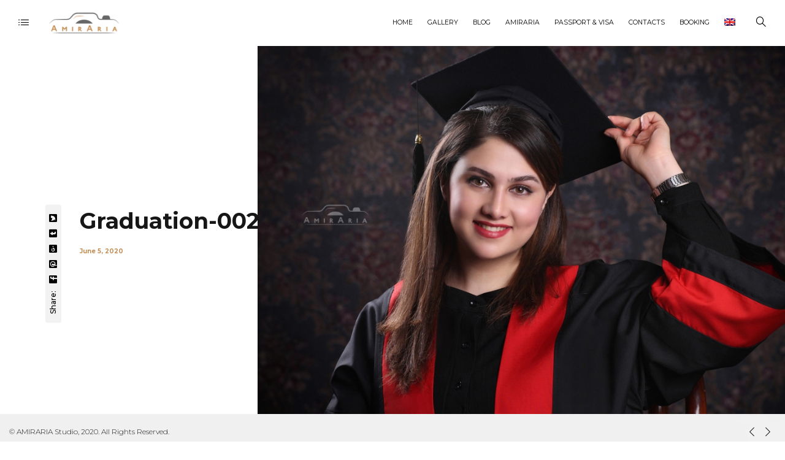

--- FILE ---
content_type: text/html; charset=UTF-8
request_url: https://www.amirariastudio.com/project/graduation-002/
body_size: 9325
content:
<!DOCTYPE html>
<html lang="en-US">
	<head>
		<meta charset="UTF-8">
		<meta name="viewport" content="width=device-width, initial-scale=1">
		<link rel="profile" href="https://gmpg.org/xfn/11">

		<title>Graduation-002 &#8211; Amiraria Studio</title>
<style media="screen">#ui-datepicker-div.booked_custom_date_picker table.ui-datepicker-calendar tbody td a.ui-state-active,#ui-datepicker-div.booked_custom_date_picker table.ui-datepicker-calendar tbody td a.ui-state-active:hover,body #booked-profile-page input[type=submit].button-primary:hover,body .booked-list-view button.button:hover, body .booked-list-view input[type=submit].button-primary:hover,body table.booked-calendar input[type=submit].button-primary:hover,body .booked-modal input[type=submit].button-primary:hover,body table.booked-calendar th,body table.booked-calendar thead,body table.booked-calendar thead th,body table.booked-calendar .booked-appt-list .timeslot .timeslot-people button:hover,body #booked-profile-page .booked-profile-header,body #booked-profile-page .booked-tabs li.active a,body #booked-profile-page .booked-tabs li.active a:hover,body #booked-profile-page .appt-block .google-cal-button > a:hover,#ui-datepicker-div.booked_custom_date_picker .ui-datepicker-header{ background: !important; }body #booked-profile-page input[type=submit].button-primary:hover,body table.booked-calendar input[type=submit].button-primary:hover,body .booked-list-view button.button:hover, body .booked-list-view input[type=submit].button-primary:hover,body .booked-modal input[type=submit].button-primary:hover,body table.booked-calendar th,body table.booked-calendar .booked-appt-list .timeslot .timeslot-people button:hover,body #booked-profile-page .booked-profile-header,body #booked-profile-page .appt-block .google-cal-button > a:hover{ border-color: !important; }body table.booked-calendar tr.days,body table.booked-calendar tr.days th,body .booked-calendarSwitcher.calendar,body #booked-profile-page .booked-tabs,#ui-datepicker-div.booked_custom_date_picker table.ui-datepicker-calendar thead,#ui-datepicker-div.booked_custom_date_picker table.ui-datepicker-calendar thead th{ background: !important; }body table.booked-calendar tr.days th,body #booked-profile-page .booked-tabs{ border-color: !important; }#ui-datepicker-div.booked_custom_date_picker table.ui-datepicker-calendar tbody td.ui-datepicker-today a,#ui-datepicker-div.booked_custom_date_picker table.ui-datepicker-calendar tbody td.ui-datepicker-today a:hover,body #booked-profile-page input[type=submit].button-primary,body table.booked-calendar input[type=submit].button-primary,body .booked-list-view button.button, body .booked-list-view input[type=submit].button-primary,body .booked-list-view button.button, body .booked-list-view input[type=submit].button-primary,body .booked-modal input[type=submit].button-primary,body table.booked-calendar .booked-appt-list .timeslot .timeslot-people button,body #booked-profile-page .booked-profile-appt-list .appt-block.approved .status-block,body #booked-profile-page .appt-block .google-cal-button > a,body .booked-modal p.booked-title-bar,body table.booked-calendar td:hover .date span,body .booked-list-view a.booked_list_date_picker_trigger.booked-dp-active,body .booked-list-view a.booked_list_date_picker_trigger.booked-dp-active:hover,.booked-ms-modal .booked-book-appt /* Multi-Slot Booking */{ background:; }body #booked-profile-page input[type=submit].button-primary,body table.booked-calendar input[type=submit].button-primary,body .booked-list-view button.button, body .booked-list-view input[type=submit].button-primary,body .booked-list-view button.button, body .booked-list-view input[type=submit].button-primary,body .booked-modal input[type=submit].button-primary,body #booked-profile-page .appt-block .google-cal-button > a,body table.booked-calendar .booked-appt-list .timeslot .timeslot-people button,body .booked-list-view a.booked_list_date_picker_trigger.booked-dp-active,body .booked-list-view a.booked_list_date_picker_trigger.booked-dp-active:hover{ border-color:; }body .booked-modal .bm-window p i.fa,body .booked-modal .bm-window a,body .booked-appt-list .booked-public-appointment-title,body .booked-modal .bm-window p.appointment-title,.booked-ms-modal.visible:hover .booked-book-appt{ color:; }.booked-appt-list .timeslot.has-title .booked-public-appointment-title { color:inherit; }</style><link rel="alternate" hreflang="en" href="https://www.amirariastudio.com/project/graduation-002/" />
<link rel="alternate" hreflang="fa" href="https://www.amirariastudio.com/fa/project/graduation-002/" />
<link rel='dns-prefetch' href='//fonts.googleapis.com' />
<link rel='dns-prefetch' href='//s.w.org' />
<link rel="alternate" type="application/rss+xml" title="Amiraria Studio &raquo; Feed" href="https://www.amirariastudio.com/feed/" />
<link rel="alternate" type="application/rss+xml" title="Amiraria Studio &raquo; Comments Feed" href="https://www.amirariastudio.com/comments/feed/" />
		<script>
			window._wpemojiSettings = {"baseUrl":"https:\/\/s.w.org\/images\/core\/emoji\/13.0.0\/72x72\/","ext":".png","svgUrl":"https:\/\/s.w.org\/images\/core\/emoji\/13.0.0\/svg\/","svgExt":".svg","source":{"concatemoji":"https:\/\/www.amirariastudio.com\/wp-includes\/js\/wp-emoji-release.min.js?ver=5.5.17"}};
			!function(e,a,t){var n,r,o,i=a.createElement("canvas"),p=i.getContext&&i.getContext("2d");function s(e,t){var a=String.fromCharCode;p.clearRect(0,0,i.width,i.height),p.fillText(a.apply(this,e),0,0);e=i.toDataURL();return p.clearRect(0,0,i.width,i.height),p.fillText(a.apply(this,t),0,0),e===i.toDataURL()}function c(e){var t=a.createElement("script");t.src=e,t.defer=t.type="text/javascript",a.getElementsByTagName("head")[0].appendChild(t)}for(o=Array("flag","emoji"),t.supports={everything:!0,everythingExceptFlag:!0},r=0;r<o.length;r++)t.supports[o[r]]=function(e){if(!p||!p.fillText)return!1;switch(p.textBaseline="top",p.font="600 32px Arial",e){case"flag":return s([127987,65039,8205,9895,65039],[127987,65039,8203,9895,65039])?!1:!s([55356,56826,55356,56819],[55356,56826,8203,55356,56819])&&!s([55356,57332,56128,56423,56128,56418,56128,56421,56128,56430,56128,56423,56128,56447],[55356,57332,8203,56128,56423,8203,56128,56418,8203,56128,56421,8203,56128,56430,8203,56128,56423,8203,56128,56447]);case"emoji":return!s([55357,56424,8205,55356,57212],[55357,56424,8203,55356,57212])}return!1}(o[r]),t.supports.everything=t.supports.everything&&t.supports[o[r]],"flag"!==o[r]&&(t.supports.everythingExceptFlag=t.supports.everythingExceptFlag&&t.supports[o[r]]);t.supports.everythingExceptFlag=t.supports.everythingExceptFlag&&!t.supports.flag,t.DOMReady=!1,t.readyCallback=function(){t.DOMReady=!0},t.supports.everything||(n=function(){t.readyCallback()},a.addEventListener?(a.addEventListener("DOMContentLoaded",n,!1),e.addEventListener("load",n,!1)):(e.attachEvent("onload",n),a.attachEvent("onreadystatechange",function(){"complete"===a.readyState&&t.readyCallback()})),(n=t.source||{}).concatemoji?c(n.concatemoji):n.wpemoji&&n.twemoji&&(c(n.twemoji),c(n.wpemoji)))}(window,document,window._wpemojiSettings);
		</script>
		<style>
img.wp-smiley,
img.emoji {
	display: inline !important;
	border: none !important;
	box-shadow: none !important;
	height: 1em !important;
	width: 1em !important;
	margin: 0 .07em !important;
	vertical-align: -0.1em !important;
	background: none !important;
	padding: 0 !important;
}
</style>
	<link rel='stylesheet' id='wp-color-picker-css'  href='https://www.amirariastudio.com/wp-admin/css/color-picker.min.css?ver=5.5.17' media='all' />
<link rel='stylesheet' id='wp-block-library-css'  href='https://www.amirariastudio.com/wp-includes/css/dist/block-library/style.min.css?ver=5.5.17' media='all' />
<link rel='stylesheet' id='booked-icons-css'  href='https://www.amirariastudio.com/wp-content/plugins/booked/assets/css/icons.css?ver=2.3' media='all' />
<link rel='stylesheet' id='booked-tooltipster-css'  href='https://www.amirariastudio.com/wp-content/plugins/booked/assets/js/tooltipster/css/tooltipster.css?ver=3.3.0' media='all' />
<link rel='stylesheet' id='booked-tooltipster-theme-css'  href='https://www.amirariastudio.com/wp-content/plugins/booked/assets/js/tooltipster/css/themes/tooltipster-light.css?ver=3.3.0' media='all' />
<link rel='stylesheet' id='booked-animations-css'  href='https://www.amirariastudio.com/wp-content/plugins/booked/assets/css/animations.css?ver=2.3' media='all' />
<link rel='stylesheet' id='booked-css-css'  href='https://www.amirariastudio.com/wp-content/plugins/booked/dist/booked.css?ver=2.3' media='all' />
<link rel='stylesheet' id='contact-form-7-css'  href='https://www.amirariastudio.com/wp-content/plugins/contact-form-7/includes/css/styles.css?ver=5.3' media='all' />
<link rel='stylesheet' id='wpml-menu-item-0-css'  href='//www.amirariastudio.com/wp-content/plugins/sitepress-multilingual-cms/templates/language-switchers/menu-item/style.css?ver=1' media='all' />
<link rel='stylesheet' id='novo-icons-css'  href='https://www.amirariastudio.com/wp-content/themes/novo/css/iconfont.css?ver=5.5.17' media='all' />
<link rel='stylesheet' id='fontawesome-css'  href='https://www.amirariastudio.com/wp-content/themes/novo/css/fontawesome.min.css?ver=5.5.17' media='all' />
<link rel='stylesheet' id='swiper-css'  href='https://www.amirariastudio.com/wp-content/plugins/pt-novo-shortcodes/assets/css/swiper.css?ver=4.5.0' media='all' />
<link rel='stylesheet' id='circle-animations-css'  href='https://www.amirariastudio.com/wp-content/themes/novo/css/circle_animations.css?ver=5.5.17' media='all' />
<link rel='stylesheet' id='novo-style-css'  href='https://www.amirariastudio.com/wp-content/themes/novo-child/style.css?ver=5.5.17' media='all' />
<style id='novo-style-inline-css'>
body .booked-modal input.button.button-primary,body .booked-calendar-shortcode-wrap .booked-calendar tbody td.today:hover .date .number {
      background: #c48f56 !important;
    }
</style>
<link rel='stylesheet' id='novo-main-style-css'  href='https://www.amirariastudio.com/wp-content/themes/novo/css/style.css?ver=5.5.17' media='all' />
<link rel='stylesheet' id='somo-montserrat-css'  href='//fonts.googleapis.com/css?family=Montserrat%3A100%2C100italic%2C200%2C200italic%2C300%2C300italic%2Cregular%2Citalic%2C500%2C500italic%2C600%2C600italic%2C700%2C700italic%2C800%2C800italic%2C900%2C900italic&#038;display=swap&#038;ver=1' media='all' />
<link rel='stylesheet' id='photoswipe-css'  href='https://www.amirariastudio.com/wp-content/plugins/pt-novo-shortcodes/assets/css/photoswipe.css' media='all' />
<link rel='stylesheet' id='vc_font_awesome_5_shims-css'  href='https://www.amirariastudio.com/wp-content/plugins/js_composer/assets/lib/bower/font-awesome/css/v4-shims.min.css?ver=6.2.0' media='all' />
<link rel='stylesheet' id='pt-addons-css'  href='https://www.amirariastudio.com/wp-content/plugins/pt-novo-shortcodes/assets/css/pt-addons.css?ver=5.5.17' media='all' />
<link rel='stylesheet' id='novo-main-mobile-css'  href='https://www.amirariastudio.com/wp-content/themes/novo/css/mobile.css?ver=5.5.17' media='all' />
<script src='https://www.amirariastudio.com/wp-includes/js/jquery/jquery.js?ver=1.12.4-wp' id='jquery-core-js'></script>
<script id='zilla-likes-js-extra'>
/* <![CDATA[ */
var zilla_likes = {"ajaxurl":"https:\/\/www.amirariastudio.com\/wp-admin\/admin-ajax.php"};
/* ]]> */
</script>
<script src='https://www.amirariastudio.com/wp-content/plugins/pt-novo-shortcodes/assets/js/zilla-likes.js?ver=5.5.17' id='zilla-likes-js'></script>
<link rel="https://api.w.org/" href="https://www.amirariastudio.com/wp-json/" /><link rel="EditURI" type="application/rsd+xml" title="RSD" href="https://www.amirariastudio.com/xmlrpc.php?rsd" />
<link rel="wlwmanifest" type="application/wlwmanifest+xml" href="https://www.amirariastudio.com/wp-includes/wlwmanifest.xml" /> 
<link rel='prev' title='Fashion-003' href='https://www.amirariastudio.com/project/fashion-003/' />
<link rel='next' title='Graduation-003' href='https://www.amirariastudio.com/project/graduation-003/' />
<meta name="generator" content="WordPress 5.5.17" />
<link rel="canonical" href="https://www.amirariastudio.com/project/graduation-002/" />
<link rel='shortlink' href='https://www.amirariastudio.com/?p=2006' />
<link rel="alternate" type="application/json+oembed" href="https://www.amirariastudio.com/wp-json/oembed/1.0/embed?url=https%3A%2F%2Fwww.amirariastudio.com%2Fproject%2Fgraduation-002%2F" />
<link rel="alternate" type="text/xml+oembed" href="https://www.amirariastudio.com/wp-json/oembed/1.0/embed?url=https%3A%2F%2Fwww.amirariastudio.com%2Fproject%2Fgraduation-002%2F&#038;format=xml" />
<meta name="framework" content="Redux 4.1.23" /><meta name="generator" content="WPML ver:4.4.3 stt:1,17;" />
<meta name="generator" content="Powered by WPBakery Page Builder - drag and drop page builder for WordPress."/>
<link rel="icon" href="https://www.amirariastudio.com/wp-content/uploads/2020/05/cropped-LOGO512-1-32x32.png" sizes="32x32" />
<link rel="icon" href="https://www.amirariastudio.com/wp-content/uploads/2020/05/cropped-LOGO512-1-192x192.png" sizes="192x192" />
<link rel="apple-touch-icon" href="https://www.amirariastudio.com/wp-content/uploads/2020/05/cropped-LOGO512-1-180x180.png" />
<meta name="msapplication-TileImage" content="https://www.amirariastudio.com/wp-content/uploads/2020/05/cropped-LOGO512-1-270x270.png" />
<style id="novo_theme-dynamic-css" title="dynamic-css" class="redux-options-output">.button-style1:hover, .vc_general.vc_btn3:hover,.pixproof-data .button-download:hover, .banner-social-buttons .item + .item:after,.banner-right-buttons .button + .button:before,.footer-social-button a + a:after, .post-bottom .zilla-likes, .portfolio_hover_type_4 .portfolio-item .content h5:after, .portfolio_hover_type_5 .portfolio-item .content h5:before, .portfolio_hover_type_7 .portfolio-item .content h5:after, .portfolio_hover_type_7 .portfolio-item .content h5:before, .heading-with-num-type2 .sub-h:before, .portfolio_hover_type_2 .portfolio-item .content h5:after, .portfolio_hover_type_6 .portfolio-item .content h5:after, .portfolio_hover_type_8 .portfolio-item .content h5:after, .portfolio_hover_type_8 .portfolio-item .content h5:before, .portfolio_hover_type_9 .portfolio-item .content h5:after, .portfolio_hover_type_9 .portfolio-item .content h5:before, body .category .item:before, .testimonials .owl-dots .owl-dot.active, .skill-item-line .line div, .price-list .item:before, .price-list .item .options .button-style1 span, .price-list .item .options .button-style1 span:after, .price-list-type2 .item:before, .split-screen .owl-dots .owl-dot.active, .vertical-parallax-area .pagination-dots span.active, .split-screen-type2 .pagination-dots span.active, .white .album-playlist .jp-volume-bar .jp-volume-bar-value, .photo-carousel > a, .js-pixproof-gallery .selected .proof-photo__id, .hm-cunt span, .woocommerce .products .product .image .product_type_grouped, .woocommerce .products .product .add_to_cart_button, .woocommerce div.product .woocommerce-tabs .tabs li a:after, .woocommerce div.product form.cart .button, .booked-calendar-shortcode-wrap .booked-calendar tbody td.today:hover .date .number, .booked-calendar-shortcode-wrap .booked-appt-list .timeslot .timeslot-people button, body .booked-modal p.booked-title-bar, body .booked-modal .button, body .booked-modal .button.button-primary{background-color:#c48f56;}.button-style1,.vc_general.vc_btn3, .pixproof-data .button-download, .navigation > ul > li.current-menu-item > a span,.navigation > ul > li.current-menu-ancestor > a span,.navigation > ul > li.current_page_item > a span, .banner .cell .content a[data-type="video"], .portfolio_hover_type_3 .portfolio-item .content, .portfolio_hover_type_6 .portfolio-item .content, .portfolio_hover_type_4 .portfolio-item .content, .portfolio_hover_type_4 .portfolio-item:hover .content, .portfolio-type-carousel .portfolio-item .a-img a[data-type="video"] i, .pagination .current, .video-block a > div, .team-social-buttons a, .woocommerce .woocommerce-ordering select, .woocommerce form .form-row select, .woocommerce form .form-row textarea, .woocommerce form .form-row input.input-text, .woocommerce div.product form.cart .variations select, .woocommerce nav.woocommerce-pagination ul li a:focus, .woocommerce nav.woocommerce-pagination ul li a:hover, .woocommerce nav.woocommerce-pagination ul li span.current, .coupon-area .input-text, .select2-dropdown, .select2-container--default .select2-selection--single, .play-button-block a,.booked-calendar-shortcode-wrap .booked-calendar tbody td.today .date .number, .pagination ul li span.current, .pagination ul li a:hover, .pagination ul li a:focus, nav.woocommerce-pagination ul li span.current, nav.woocommerce-pagination ul li a:hover, nav.woocommerce-pagination ul li a:focus, .button-style1.fill{border-color:#c48f56;}.heading-decor:after,.heading-decor-s .h:after,.testimonials .item .quote:after, .button-style2, .preloader_content__container:after, .preloader_content__container:before, .navigation.hover-style2 > ul > li.current-menu-item > a span:after,.navigation.hover-style2 > ul > li.current-menu-ancestor > a span:after,.navigation.hover-style2 > ul > li.current_page_item > a span:after, .navigation.hover-style3 > ul > li.current-menu-item > a span:after,.navigation.hover-style3 > ul > li.current-menu-ancestor > a span:after,.navigation.hover-style3 > ul > li.current_page_item > a span:after, .navigation.hover-style4 > ul > li.current-menu-item > a span:after,.navigation.hover-style4 > ul > li.current-menu-ancestor > a span:after,.navigation.hover-style4 > ul > li.current_page_item > a span:after, .navigation > ul > li:hover > a, .navigation .sub-menu li.current-menu-item > a,.navigation .sub-menu li.current-menu-ancestor > a,.navigation .sub-menu li:hover > a, .navigation .sub-menu li.current-menu-item.menu-item-has-children:after, .navigation .sub-menu li.menu-item-has-children:hover:after, .navigation .children li.current_page_item > a,.navigation .children li.current-menu-ancestor > a,.navigation .children li:hover > a, .navigation .children li.current_page_item.page_item_has_children:after, .navigation .children li.page_item_has_children:hover:after, .full-screen-nav .fsn-container > ul > li:hover > a, .full-screen-nav .fsn-container > ul > li.current-menu-item > a,.full-screen-nav .fsn-container > ul > li.current-menu-parent > a,.full-screen-nav .fsn-container > ul > li.current-menu-ancestor > a, .minicart-wrap .cart_list .mini_cart_item .quantity, .widget_shopping_cart_content .cart_list .mini_cart_item .quantity, .side-navigation li.current-menu-item > a,.side-navigation li.current-menu-parent > a,.side-navigation li.current-menu-ancestor > a,.side-navigation li.current_page_item > a,.side-navigation li:hover > a, .banner-social-buttons .item:hover,.footer-social-button a:hover, .banner-right-buttons .button:hover .h, .banner-about .sub-h, .banner .cell .content .angle, .banner .heading span, .banner .owl-dot.active:before, .banner .owl-prev:hover,.banner .owl-next:hover, .banner .price, .widget_archive ul li a:hover,.widget_categories ul li a:hover,.widget_pages ul li a:hover,.widget_meta ul li a:hover,.widget_nav_menu ul li a:hover,.widget_recent_entries ul li a:hover,.product-categories li a:hover, .tagcloud .tag-cloud-link:hover, .blog-post-widget .item .blog-detail, .blog-item .date, .project-horizontal .content .date, .blog-item .bottom .col i, .site-content .date, .comment-items .comment-item .text .date, .site-footer .scroll-up-button:hover, .contact-row i, .filter-button-group button:after,.filter-button-group a:after, .category-buttons a:after, .portfolio-type-carousel .portfolio-item .bottom-content .cat, .price-list .item .options .button-style1.active, .heading-with-num-type2 .num, .accordion-items .item .top .t:before, .accordion-items .item .top .t:after, .accordion-items .item.active .top, .tabs .tabs-head .item.active-tab, .split-screen .portfolio-navigation .numbers .num.active span, .category-slider-area .category-slider .center .item, .vertical-parallax-slider .item .price, .js-pixproof-gallery .proof-photo__meta .nav li a:hover, .heading-block .sub-h, .heading-block .h.accent-color, .heading-block .h span, .num-box-items .num-box .num, .icon-box .icon, .woocommerce .quantity .qty, .woocommerce #reviews #comments ol.commentlist li .meta time, .woocommerce .cart .up, .woocommerce .cart .down, .woocommerce table.shop_table .product-price > span, .woocommerce table.shop_table .product-subtotal > span, .woocommerce div.product .date, .woocommerce div.product .product_meta .sku_wrapper, .woocommerce div.product .price-area, .woocommerce div.product .variations_form span.price, .woocommerce .products .product .price, .minicart-wrap .total > span, .booked-calendar-shortcode-wrap .booked-appt-list>h2 strong,.project-slider-block .thumbs .swiper-slide, nav.woocommerce-pagination ul li a:hover, nav.woocommerce-pagination ul li a:focus, .pagination ul li span.current, .pagination ul li a:hover, .pagination ul li a:focus, nav.woocommerce-pagination ul li span.current, .filter-button-group button:not(.active):hover, .category-buttons a:not(.active):hover, .testimonials .item .quote .q, .gdpr-modal-block a, .share-stick-block .social-links a:hover{color:#c48f56;}.skill-item .chart .outer, .banner-circle-nav .item svg circle{stroke:#c48f56;}.site-header .logo img, .side-header .logo img, .site-header .logo a, .side-header .logo a{width:120px;}body{font-family: Montserrat;font-weight: 400;font-size: 16px;}h1, .h1{font-family: Montserrat;font-weight: 700;font-size: 60px;}h2, .h2{font-family: Montserrat;font-weight: 700;font-size: 48px;}h3, .h3{font-family: Montserrat;font-weight: 700;font-size: 36px;}h4, .h4{font-family: Montserrat;font-weight: 700;font-size: 30px;}h5, .h5{font-family: Montserrat;font-weight: 700;font-size: 24px;}h6, .h6{font-family: Montserrat;font-weight: 700;font-size: 18px;}.site-footer .logo img{width:120px;}.banner-404{color:#ffffff;}.banner-404 .b-404-heading{color:#c48f56;}.banner-coming-soon{color:#ffffff;}.banner-coming-soon .b-coming-heading{color:#c48f56;}</style><noscript><style> .wpb_animate_when_almost_visible { opacity: 1; }</style></noscript>	</head>

	<body class="pt-portfolio-template-default single single-pt-portfolio postid-2006 site-light header_type_logo_left header_space_yes mobile_true nav_hover_style1 lazyload_true right-click-disable hide-popup-download-link chrome osx wpb-js-composer js-comp-ver-6.2.0 vc_responsive">
		<div id="all" class="site">
							<div class="preloader">
					<div class="preloader_content">
						<div class="preloader_content__container">
							<p class="preloader_content__container__text">AMIRARIA</p>
															<ul class="preloader_content__container__list count_5">
									<li class="preloader_content__container__list__item">Portrait</li><li class="preloader_content__container__list__item">Fashion</li><li class="preloader_content__container__list__item">Industrial</li><li class="preloader_content__container__list__item">Wedding</li><li class="preloader_content__container__list__item">Family</li>								</ul>
													</div>
					</div>
				</div>
							<header class="site-header header_logo_left light header-space-on main-row">
					<div class="container-fluid">
													<div class="side-bar-button multimedia-icon-list"></div>
												<div class="logo"><a href="https://www.amirariastudio.com/" data-magic-cursor="link"><img class="light" src="https://www.amirariastudio.com/wp-content/uploads/2020/05/AmirAria-Logo-Light.png" alt="Amiraria Studio"><img class="dark" src="https://www.amirariastudio.com/wp-content/uploads/2020/05/AmirAria-Logo-Dark.png" alt="Amiraria Studio"></a></div>
						<div class="fr">
															<nav class="navigation visible_menu hover-style1"><ul id="menu-navigation" class="menu"><li id="menu-item-975" class="menu-item menu-item-type-post_type menu-item-object-page menu-item-home menu-item-975"><a href="https://www.amirariastudio.com/"><span>Home</span></a></li>
<li id="menu-item-1657" class="menu-item menu-item-type-post_type menu-item-object-page menu-item-1657"><a href="https://www.amirariastudio.com/amiraria-gallery/"><span>Gallery</span></a></li>
<li id="menu-item-1645" class="menu-item menu-item-type-post_type menu-item-object-page menu-item-1645"><a href="https://www.amirariastudio.com/amiraria-blog/"><span>Blog</span></a></li>
<li id="menu-item-1710" class="menu-item menu-item-type-custom menu-item-object-custom menu-item-has-children menu-item-1710"><a href="#"><span>AmirAria</span></a>
<ul class="sub-menu">
	<li id="menu-item-1660" class="menu-item menu-item-type-post_type menu-item-object-page menu-item-1660"><a href="https://www.amirariastudio.com/about-amiraria/"><span>About</span></a></li>
	<li id="menu-item-1659" class="menu-item menu-item-type-post_type menu-item-object-page menu-item-1659"><a href="https://www.amirariastudio.com/amiraria-services/"><span>Services</span></a></li>
	<li id="menu-item-1709" class="menu-item menu-item-type-post_type menu-item-object-page menu-item-1709"><a href="https://www.amirariastudio.com/amiraria-privacy-policy/"><span>Privacy Policy</span></a></li>
	<li id="menu-item-1726" class="menu-item menu-item-type-custom menu-item-object-custom menu-item-1726"><a href="https://www.amirariastudio.com/your-proof-gallery/"><span>Proof Gallery</span></a></li>
</ul>
</li>
<li id="menu-item-2190" class="menu-item menu-item-type-post_type menu-item-object-page menu-item-2190"><a href="https://www.amirariastudio.com/passport-visa/"><span>Passport &#038; Visa</span></a></li>
<li id="menu-item-1664" class="menu-item menu-item-type-post_type menu-item-object-page menu-item-1664"><a href="https://www.amirariastudio.com/amiraria-contacts/"><span>Contacts</span></a></li>
<li id="menu-item-1708" class="menu-item menu-item-type-post_type menu-item-object-page menu-item-1708"><a href="https://www.amirariastudio.com/amiraria-booking/"><span>Booking</span></a></li>
<li id="menu-item-wpml-ls-15-en" class="menu-item wpml-ls-slot-15 wpml-ls-item wpml-ls-item-en wpml-ls-current-language wpml-ls-menu-item wpml-ls-first-item menu-item-type-wpml_ls_menu_item menu-item-object-wpml_ls_menu_item menu-item-has-children menu-item-wpml-ls-15-en"><a href="https://www.amirariastudio.com/project/graduation-002/"><span><img class="wpml-ls-flag" src="https://www.amirariastudio.com/wp-content/plugins/sitepress-multilingual-cms/res/flags/en.png" alt="English"></span></a>
<ul class="sub-menu">
	<li id="menu-item-wpml-ls-15-fa" class="menu-item wpml-ls-slot-15 wpml-ls-item wpml-ls-item-fa wpml-ls-menu-item wpml-ls-last-item menu-item-type-wpml_ls_menu_item menu-item-object-wpml_ls_menu_item menu-item-wpml-ls-15-fa"><a href="https://www.amirariastudio.com/fa/project/graduation-002/"><span><img class="wpml-ls-flag" src="https://www.amirariastudio.com/wp-content/plugins/sitepress-multilingual-cms/res/flags/fa.png" alt="Persian"></span></a></li>
</ul>
</li>
</ul></nav>
								<div class="butter-button nav-button visible_menu">
									<div></div>
								</div>
															<div class="search-button"><i class="basic-ui-icon-search"></i></div>
													</div>
					</div>
				</header>
										<div class="side-bar-area main-row">
          <div class="close basic-ui-icon-cancel"></div>
          					<div class="wrap">
						<div id="search-2" class="widget widget_search"><h5 class="widget-title">Search</h5><form role="search" method="get" class="searchform" action="https://www.amirariastudio.com/" >
	<button type="submit" class="searchsubmit" value=""><i class="basic-ui-icon-search"></i></button>
	<div><input type="text" value="" placeholder="Type and hit enter" name="s" class="input" /></div>
</form></div>
		<div id="recent-posts-2" class="widget widget_recent_entries">
		<h5 class="widget-title">Recent Posts</h5>
		<ul>
											<li>
					<a href="https://www.amirariastudio.com/artists/amir-aria-studios-official-website-and-instagram/">Amir Aria Studio&#8217;s official website and Instagram</a>
									</li>
					</ul>

		</div><div id="text-2" class="widget widget_text"><h5 class="widget-title">We Are AmirAria Professional Photography Studio.</h5>			<div class="textwidget"><p>We have discovered the secrets to immortality.</p>
</div>
		</div><div id="portfolio-2" class="widget widget_portfolio"><h5 class="widget-title">Latest Photos</h5>    <div class="gallery-module row">
            <div class="col-6 col-md-3 item"><a href="https://www.amirariastudio.com/project/amir-karbalaeizadeh/" data-magic-cursor="link-w-text" data-magic-cursor-text="View"><img width="150" height="150" src="https://www.amirariastudio.com/wp-content/uploads/2020/11/DSC_1836-2-150x150.jpg" class="attachment-thumbnail size-thumbnail" alt="Amir Karbalaeizadeh" loading="lazy" title="امیر کربلائی زاده" srcset="https://www.amirariastudio.com/wp-content/uploads/2020/11/DSC_1836-2-150x150.jpg 150w, https://www.amirariastudio.com/wp-content/uploads/2020/11/DSC_1836-2-150x150@2x.jpg 300w" sizes="(max-width: 150px) 100vw, 150px" /></a></div>
               <div class="col-6 col-md-3 item"><a href="https://www.amirariastudio.com/project/amir-karbalaeizadeh/" data-magic-cursor="link-w-text" data-magic-cursor-text="View"><img width="150" height="150" src="https://www.amirariastudio.com/wp-content/uploads/2020/11/DSC_1836-2-150x150.jpg" class="attachment-thumbnail size-thumbnail" alt="Amir Karbalaeizadeh" loading="lazy" title="Amir Karbalaeizadeh" srcset="https://www.amirariastudio.com/wp-content/uploads/2020/11/DSC_1836-2-150x150.jpg 150w, https://www.amirariastudio.com/wp-content/uploads/2020/11/DSC_1836-2-150x150@2x.jpg 300w" sizes="(max-width: 150px) 100vw, 150px" /></a></div>
               <div class="col-6 col-md-3 item"><a href="https://www.amirariastudio.com/project/et-si-tu-nexistais-pas/" data-magic-cursor="link-w-text" data-magic-cursor-text="View"><img width="150" height="150" src="https://www.amirariastudio.com/wp-content/uploads/2020/09/300020-43-e1600078298118-150x150.jpg" class="attachment-thumbnail size-thumbnail" alt="Hasan Farahani , حسن فراهانی ، استدیو امیرآریا" loading="lazy" title="ET SI TU N`EXISTAIS PAS" /></a></div>
               <div class="col-6 col-md-3 item"><a href="https://www.amirariastudio.com/project/et-si-tu-nexistais-pas/" data-magic-cursor="link-w-text" data-magic-cursor-text="View"><img width="150" height="150" src="https://www.amirariastudio.com/wp-content/uploads/2020/09/300020-43-150x150.jpg" class="attachment-thumbnail size-thumbnail" alt="Hasan Farahani , حسن فراهانی ، استدیو امیرآریا" loading="lazy" title="ET SI TU N`EXISTAIS PAS" srcset="https://www.amirariastudio.com/wp-content/uploads/2020/09/300020-43-150x150.jpg 150w, https://www.amirariastudio.com/wp-content/uploads/2020/09/300020-43-300x300.jpg 300w, https://www.amirariastudio.com/wp-content/uploads/2020/09/300020-43-1024x1024.jpg 1024w, https://www.amirariastudio.com/wp-content/uploads/2020/09/300020-43-768x768.jpg 768w, https://www.amirariastudio.com/wp-content/uploads/2020/09/300020-43-70x70.jpg 70w, https://www.amirariastudio.com/wp-content/uploads/2020/09/300020-43.jpg 1080w, https://www.amirariastudio.com/wp-content/uploads/2020/09/300020-43-300x300@2x.jpg 600w, https://www.amirariastudio.com/wp-content/uploads/2020/09/300020-43-70x70@2x.jpg 140w" sizes="(max-width: 150px) 100vw, 150px" /></a></div>
               <div class="col-6 col-md-3 item"><a href="https://www.amirariastudio.com/project/hasan-farahani-2/" data-magic-cursor="link-w-text" data-magic-cursor-text="View"><img width="150" height="150" src="https://www.amirariastudio.com/wp-content/uploads/2020/09/Hasan-Farahani-3-150x150.jpg" class="attachment-thumbnail size-thumbnail" alt="Hasan Farahani , حسن فراهانی ، استدیو امیرآریا" loading="lazy" title="Hasan Farahani-2" srcset="https://www.amirariastudio.com/wp-content/uploads/2020/09/Hasan-Farahani-3-150x150.jpg 150w, https://www.amirariastudio.com/wp-content/uploads/2020/09/Hasan-Farahani-3-150x150@2x.jpg 300w" sizes="(max-width: 150px) 100vw, 150px" /></a></div>
               <div class="col-6 col-md-3 item"><a href="https://www.amirariastudio.com/project/hasan-farahani-2/" data-magic-cursor="link-w-text" data-magic-cursor-text="View"><img width="150" height="150" src="https://www.amirariastudio.com/wp-content/uploads/2020/09/Hasan-Farahani-3-150x150.jpg" class="attachment-thumbnail size-thumbnail" alt="Hasan Farahani , حسن فراهانی ، استدیو امیرآریا" loading="lazy" title="حسن فراهانی-2" srcset="https://www.amirariastudio.com/wp-content/uploads/2020/09/Hasan-Farahani-3-150x150.jpg 150w, https://www.amirariastudio.com/wp-content/uploads/2020/09/Hasan-Farahani-3-150x150@2x.jpg 300w" sizes="(max-width: 150px) 100vw, 150px" /></a></div>
               <div class="col-6 col-md-3 item"><a href="https://www.amirariastudio.com/project/hasan-farahani/" data-magic-cursor="link-w-text" data-magic-cursor-text="View"><img width="150" height="150" src="https://www.amirariastudio.com/wp-content/uploads/2020/09/Hasan-Farahani-2-150x150.jpg" class="attachment-thumbnail size-thumbnail" alt="Hasan Farahani , حسن فراهانی ، استدیو امیرآریا" loading="lazy" title="حسن فراهانی" srcset="https://www.amirariastudio.com/wp-content/uploads/2020/09/Hasan-Farahani-2-150x150.jpg 150w, https://www.amirariastudio.com/wp-content/uploads/2020/09/Hasan-Farahani-2-150x150@2x.jpg 300w" sizes="(max-width: 150px) 100vw, 150px" /></a></div>
               <div class="col-6 col-md-3 item"><a href="https://www.amirariastudio.com/project/hasan-farahani/" data-magic-cursor="link-w-text" data-magic-cursor-text="View"><img width="150" height="150" src="https://www.amirariastudio.com/wp-content/uploads/2020/09/Hasan-Farahani-2-150x150.jpg" class="attachment-thumbnail size-thumbnail" alt="Hasan Farahani , حسن فراهانی ، استدیو امیرآریا" loading="lazy" title="Hasan Farahani" srcset="https://www.amirariastudio.com/wp-content/uploads/2020/09/Hasan-Farahani-2-150x150.jpg 150w, https://www.amirariastudio.com/wp-content/uploads/2020/09/Hasan-Farahani-2-150x150@2x.jpg 300w" sizes="(max-width: 150px) 100vw, 150px" /></a></div>
         </div>
    </div><div id="custom_html-2" class="widget_text widget widget_custom_html"><h5 class="widget-title">Contacts</h5><div class="textwidget custom-html-widget"><div class="contact-row"><span>Phone:</span> +98 (21) 222 98 400</div>
<div class="contact-row"><span>Mobile:</span> +98 (912) 30 218 30</div>
<div class="contact-row"><span>Email:</span> info@amirariastudio.com</div></div></div>					</div>
											<div class="copyright">© AMIRARIA Studio, 2020.  All Rights Reserved.</div>
									</div>
							<div class="header-space"></div>
							<div class="search-popup main-row">
					<div class="close basic-ui-icon-cancel"></div>
					<div class="centered-container"><form role="search" method="get" class="searchform" action="https://www.amirariastudio.com/" >
	<button type="submit" class="searchsubmit" value=""><i class="basic-ui-icon-search"></i></button>
	<div><input type="text" value="" placeholder="Type and hit enter" name="s" class="input" /></div>
</form></div>
				</div>
							<nav class="full-screen-nav main-row">
					<div class="close basic-ui-icon-cancel"></div>
					<div class="fsn-container">
						<ul id="menu-navigation-1" class="cell"><li class="menu-item menu-item-type-post_type menu-item-object-page menu-item-home menu-item-975"><a href="https://www.amirariastudio.com/">Home</a></li>
<li class="menu-item menu-item-type-post_type menu-item-object-page menu-item-1657"><a href="https://www.amirariastudio.com/amiraria-gallery/">Gallery</a></li>
<li class="menu-item menu-item-type-post_type menu-item-object-page menu-item-1645"><a href="https://www.amirariastudio.com/amiraria-blog/">Blog</a></li>
<li class="menu-item menu-item-type-custom menu-item-object-custom menu-item-has-children menu-item-1710"><a href="#">AmirAria</a>
<ul class="sub-menu">
	<li class="menu-item menu-item-type-post_type menu-item-object-page menu-item-1660"><a href="https://www.amirariastudio.com/about-amiraria/">About</a></li>
	<li class="menu-item menu-item-type-post_type menu-item-object-page menu-item-1659"><a href="https://www.amirariastudio.com/amiraria-services/">Services</a></li>
	<li class="menu-item menu-item-type-post_type menu-item-object-page menu-item-1709"><a href="https://www.amirariastudio.com/amiraria-privacy-policy/">Privacy Policy</a></li>
	<li class="menu-item menu-item-type-custom menu-item-object-custom menu-item-1726"><a href="https://www.amirariastudio.com/your-proof-gallery/">Proof Gallery</a></li>
</ul>
</li>
<li class="menu-item menu-item-type-post_type menu-item-object-page menu-item-2190"><a href="https://www.amirariastudio.com/passport-visa/">Passport &#038; Visa</a></li>
<li class="menu-item menu-item-type-post_type menu-item-object-page menu-item-1664"><a href="https://www.amirariastudio.com/amiraria-contacts/">Contacts</a></li>
<li class="menu-item menu-item-type-post_type menu-item-object-page menu-item-1708"><a href="https://www.amirariastudio.com/amiraria-booking/">Booking</a></li>
<li class="menu-item wpml-ls-slot-15 wpml-ls-item wpml-ls-item-en wpml-ls-current-language wpml-ls-menu-item wpml-ls-first-item menu-item-type-wpml_ls_menu_item menu-item-object-wpml_ls_menu_item menu-item-has-children menu-item-wpml-ls-15-en"><a href="https://www.amirariastudio.com/project/graduation-002/"><img class="wpml-ls-flag" src="https://www.amirariastudio.com/wp-content/plugins/sitepress-multilingual-cms/res/flags/en.png" alt="English"></a>
<ul class="sub-menu">
	<li class="menu-item wpml-ls-slot-15 wpml-ls-item wpml-ls-item-fa wpml-ls-menu-item wpml-ls-last-item menu-item-type-wpml_ls_menu_item menu-item-object-wpml_ls_menu_item menu-item-wpml-ls-15-fa"><a href="https://www.amirariastudio.com/fa/project/graduation-002/"><img class="wpml-ls-flag" src="https://www.amirariastudio.com/wp-content/plugins/sitepress-multilingual-cms/res/flags/fa.png" alt="Persian"></a></li>
</ul>
</li>
</ul>					</div>
				</nav>
      
<main class="main-row">
  <div class="project-horizontal">
    	    <div id="post-2006" class="post-2006 pt-portfolio type-pt-portfolio status-publish has-post-thumbnail hentry pt-portfolio-category-graduation">
	            <div class="content">
                  <div class="share-stick-block">
            <div class="label">Share: </div>
            <div class="social-links"><a href="http://www.facebook.com/sharer.php?u=https://www.amirariastudio.com/project/graduation-002/" target="_blank"><i class="fab fa-facebook-square"></i></a><a href="http://pinterest.com/pin/create/button/?url=https://www.amirariastudio.com/project/graduation-002/" target="_blank"><i class="fab fa-pinterest-square"></i></a><a href="https://plus.google.com/share?url=https://www.amirariastudio.com/project/graduation-002/" target="_blank"><i class="fab fa-google-plus-square"></i></a><a href="https://www.tumblr.com/widgets/share/tool?canonicalUrl=https://www.amirariastudio.com/project/graduation-002/&amp;title=Graduation-002" target="_blank"><i class="fab fa-tumblr-square"></i></a><a href="https://twitter.com/intent/tweet?url=https://www.amirariastudio.com/project/graduation-002/" target="_blank"><i class="fab fa-twitter-square"></i></a></div>          </div>
                <h1 class="h3">Graduation-002</h1>
                <div class="date">June 5, 2020</div>
              </div>
                  <div class="project-horizontal-slider">
                <div class="item"><img width="1024" height="682" src="https://www.amirariastudio.com/wp-content/uploads/2020/06/Graduation-002-AmirAria-Studio-1024x682.jpg" class="attachment-large size-large" alt="Graduation, Photography, AmirAria Studio" loading="lazy" srcset="https://www.amirariastudio.com/wp-content/uploads/2020/06/Graduation-002-AmirAria-Studio-1024x682.jpg 1024w, https://www.amirariastudio.com/wp-content/uploads/2020/06/Graduation-002-AmirAria-Studio-780x520.jpg 780w, https://www.amirariastudio.com/wp-content/uploads/2020/06/Graduation-002-AmirAria-Studio-300x200.jpg 300w, https://www.amirariastudio.com/wp-content/uploads/2020/06/Graduation-002-AmirAria-Studio-768x512.jpg 768w, https://www.amirariastudio.com/wp-content/uploads/2020/06/Graduation-002-AmirAria-Studio-1536x1024.jpg 1536w, https://www.amirariastudio.com/wp-content/uploads/2020/06/Graduation-002-AmirAria-Studio-70x47.jpg 70w, https://www.amirariastudio.com/wp-content/uploads/2020/06/Graduation-002-AmirAria-Studio.jpg 1763w, https://www.amirariastudio.com/wp-content/uploads/2020/06/Graduation-002-AmirAria-Studio-780x520@2x.jpg 1560w, https://www.amirariastudio.com/wp-content/uploads/2020/06/Graduation-002-AmirAria-Studio-300x200@2x.jpg 600w, https://www.amirariastudio.com/wp-content/uploads/2020/06/Graduation-002-AmirAria-Studio-70x47@2x.jpg 140w" sizes="(max-width: 1024px) 100vw, 1024px" /></div>
                        <div class="item">
          <div class="cell">
            <a href="https://www.amirariastudio.com/project/fashion-003/"><span>next post</span> <i class="basic-ui-icon-right-arrow"></i></a>
          </div>
        </div>
              </div>
                      </div>
    
  </div>
</main>

							<footer class="site-footer simple main-row">
					<div class="container-fluid">
						<div class="copyright">© AMIRARIA Studio, 2020.  All Rights Reserved.</div>
					</div>
				</footer>
					</div>
		
		<div class="right-click-disable-message main-row"><div class="container full-height"><p style="text-align: center"><strong><span style="font-size: 18px">Content is protected. Right-click function is disabled.</span></strong></p></div></div><link rel='stylesheet' id='owl-carousel-css'  href='https://www.amirariastudio.com/wp-content/plugins/pt-novo-shortcodes/assets/css/owl.carousel.css?ver=2.3.4' media='all' />
<script src='https://www.amirariastudio.com/wp-includes/js/jquery/ui/core.min.js?ver=1.11.4' id='jquery-ui-core-js'></script>
<script src='https://www.amirariastudio.com/wp-includes/js/jquery/ui/datepicker.min.js?ver=1.11.4' id='jquery-ui-datepicker-js'></script>
<script id='jquery-ui-datepicker-js-after'>
jQuery(document).ready(function(jQuery){jQuery.datepicker.setDefaults({"closeText":"Close","currentText":"Today","monthNames":["January","February","March","April","May","June","July","August","September","October","November","December"],"monthNamesShort":["Jan","Feb","Mar","Apr","May","Jun","Jul","Aug","Sep","Oct","Nov","Dec"],"nextText":"Next","prevText":"Previous","dayNames":["Sunday","Monday","Tuesday","Wednesday","Thursday","Friday","Saturday"],"dayNamesShort":["Sun","Mon","Tue","Wed","Thu","Fri","Sat"],"dayNamesMin":["S","M","T","W","T","F","S"],"dateFormat":"MM d, yy","firstDay":1,"isRTL":false});});
</script>
<script src='https://www.amirariastudio.com/wp-content/plugins/booked/assets/js/spin.min.js?ver=2.0.1' id='booked-spin-js-js'></script>
<script src='https://www.amirariastudio.com/wp-content/plugins/booked/assets/js/spin.jquery.js?ver=2.0.1' id='booked-spin-jquery-js'></script>
<script src='https://www.amirariastudio.com/wp-content/plugins/booked/assets/js/tooltipster/js/jquery.tooltipster.min.js?ver=3.3.0' id='booked-tooltipster-js'></script>
<script id='booked-functions-js-extra'>
/* <![CDATA[ */
var booked_js_vars = {"ajax_url":"https:\/\/www.amirariastudio.com\/wp-admin\/admin-ajax.php?wpml_lang=en","profilePage":"","publicAppointments":"","i18n_confirm_appt_delete":"Are you sure you want to cancel this appointment?","i18n_please_wait":"Please wait ...","i18n_wrong_username_pass":"Wrong username\/password combination.","i18n_fill_out_required_fields":"Please fill out all required fields.","i18n_guest_appt_required_fields":"Please enter your name to book an appointment.","i18n_appt_required_fields":"Please enter your name, your email address and choose a password to book an appointment.","i18n_appt_required_fields_guest":"Please fill in all \"Information\" fields.","i18n_password_reset":"Please check your email for instructions on resetting your password.","i18n_password_reset_error":"That username or email is not recognized."};
/* ]]> */
</script>
<script src='https://www.amirariastudio.com/wp-content/plugins/booked/assets/js/functions.js?ver=2.3' id='booked-functions-js'></script>
<script id='contact-form-7-js-extra'>
/* <![CDATA[ */
var wpcf7 = {"apiSettings":{"root":"https:\/\/www.amirariastudio.com\/wp-json\/contact-form-7\/v1","namespace":"contact-form-7\/v1"}};
/* ]]> */
</script>
<script src='https://www.amirariastudio.com/wp-content/plugins/contact-form-7/includes/js/scripts.js?ver=5.3' id='contact-form-7-js'></script>
<script id='booked-fea-js-js-extra'>
/* <![CDATA[ */
var booked_fea_vars = {"ajax_url":"https:\/\/www.amirariastudio.com\/wp-admin\/admin-ajax.php","i18n_confirm_appt_delete":"Are you sure you want to cancel this appointment?","i18n_confirm_appt_approve":"Are you sure you want to approve this appointment?"};
/* ]]> */
</script>
<script src='https://www.amirariastudio.com/wp-content/plugins/booked/includes/add-ons/frontend-agents/js/functions.js?ver=2.3' id='booked-fea-js-js'></script>
<script src='https://www.amirariastudio.com/wp-content/themes/novo-child/script.js?ver=5.5.17' id='novo-child-script-js'></script>
<script src='https://www.amirariastudio.com/wp-content/plugins/pt-novo-shortcodes/assets/js/swiper.min.js?ver=4.5.0' id='swiper-js'></script>
<script src='https://www.amirariastudio.com/wp-content/plugins/pt-novo-shortcodes/assets/js/isotope.pkgd.min.js?ver=3.0.6' id='isotope-js'></script>
<script src='https://www.amirariastudio.com/wp-content/themes/novo/js/scripts.js' id='novo-script-js'></script>
<script src='https://www.amirariastudio.com/wp-content/plugins/pt-novo-shortcodes/assets/js/js_composer_front.min.js?ver=1.0.0' id='wpb_composer_front_js-js'></script>
<script src='https://www.amirariastudio.com/wp-content/plugins/pt-novo-shortcodes/assets/js/parallax.min.js' id='parallax-js'></script>
<script src='https://www.amirariastudio.com/wp-content/plugins/pt-novo-shortcodes/assets/js/photoswipe.min.js?ver=4.1.1' id='photoswipe-js'></script>
<script src='https://www.amirariastudio.com/wp-content/plugins/pt-novo-shortcodes/assets/js/photoswipe-ui-default.min.js?ver=4.1.1' id='photoswipe-ui-js'></script>
<script src='https://www.amirariastudio.com/wp-includes/js/imagesloaded.min.js?ver=4.1.4' id='imagesloaded-js'></script>
<script src='https://www.amirariastudio.com/wp-content/plugins/pt-novo-shortcodes/assets/js/load-posts.js?ver=0.6.2' id='pt-load-posts-js'></script>
<script id='pt-scripts-js-extra'>
/* <![CDATA[ */
var yprm_ajax = {"url":"https:\/\/www.amirariastudio.com\/wp-admin\/admin-ajax.php"};
/* ]]> */
</script>
<script src='https://www.amirariastudio.com/wp-content/plugins/pt-novo-shortcodes/assets/js/pt-scripts.js?ver=1.0.0' id='pt-scripts-js'></script>
<script src='https://www.amirariastudio.com/wp-includes/js/wp-embed.min.js?ver=5.5.17' id='wp-embed-js'></script>
<script src='https://www.amirariastudio.com/wp-content/plugins/pt-novo-shortcodes/assets/js/owl.carousel.min.js?ver=2.3.4' id='owl-carousel-js'></script>

	</body>
</html>
<br />
<b>Notice</b>:  ob_end_flush(): failed to send buffer of zlib output compression (1) in <b>/home/amiraria/domains/amirariastudio.com/public_html/wp-includes/functions.php</b> on line <b>4675</b><br />
<br />
<b>Notice</b>:  ob_end_flush(): failed to send buffer of zlib output compression (1) in <b>/home/amiraria/domains/amirariastudio.com/public_html/wp-includes/functions.php</b> on line <b>4675</b><br />


--- FILE ---
content_type: text/css
request_url: https://www.amirariastudio.com/wp-content/themes/novo-child/style.css?ver=5.5.17
body_size: -38
content:
/*
Theme Name: Novo 
Theme URI: http://promo-theme.com/novo/
Author: Promo Theme
Author URI: http://themeforest.net/user/ypromo
Description: We present you an Awesome Photography WordPress Theme. You can build a beautiful site, using 6 homepages. Much galleries, styles of blogs, and much much more make your site individual and creative.
Version: 3.1.1
License: GNU General Public License v2 or later
License URI: LICENSE
Text Domain: novo
Template: novo

*/

--- FILE ---
content_type: application/javascript
request_url: https://www.amirariastudio.com/wp-content/plugins/pt-novo-shortcodes/assets/js/photoswipe.min.js?ver=4.1.1
body_size: 12868
content:
/*! PhotoSwipe - v4.1.1 - 2015-12-24
 * http://photoswipe.com
 * Copyright (c) 2015 Dmitry Semenov; */
! function (a, b) {
	"function" == typeof define && define.amd ? define(b) : "object" == typeof exports ? module.exports = b() : a.PhotoSwipe = b()
}(this, function () {
	"use strict";
	var a = function (a, b, c, d) {
		var e = {
			features: null,
			bind: function (a, b, c, d) {
				var e = (d ? "remove" : "add") + "EventListener";
				b = b.split(" ");
				for (var f = 0; f < b.length; f++) b[f] && a[e](b[f], c, !1)
			},
			isArray: function (a) {
				return a instanceof Array
			},
			createEl: function (a, b) {
				var c = document.createElement(b || "div");
				return a && (c.className = a), c
			},
			getScrollY: function () {
				var a = window.pageYOffset;
				return void 0 !== a ? a : document.documentElement.scrollTop
			},
			unbind: function (a, b, c) {
				e.bind(a, b, c, !0)
			},
			removeClass: function (a, b) {
				var c = new RegExp("(\\s|^)" + b + "(\\s|$)");
				a.className = a.className.replace(c, " ").replace(/^\s\s*/, "").replace(/\s\s*$/, "")
			},
			addClass: function (a, b) {
				e.hasClass(a, b) || (a.className += (a.className ? " " : "") + b)
			},
			hasClass: function (a, b) {
				return a.className && new RegExp("(^|\\s)" + b + "(\\s|$)").test(a.className)
			},
			getChildByClass: function (a, b) {
				for (var c = a.firstChild; c;) {
					if (e.hasClass(c, b)) return c;
					c = c.nextSibling
				}
			},
			arraySearch: function (a, b, c) {
				for (var d = a.length; d--;)
					if (a[d][c] === b) return d;
				return -1
			},
			extend: function (a, b, c) {
				for (var d in b)
					if (b.hasOwnProperty(d)) {
						if (c && a.hasOwnProperty(d)) continue;
						a[d] = b[d]
					}
			},
			easing: {
				sine: {
					out: function (a) {
						return Math.sin(a * (Math.PI / 2))
					},
					inOut: function (a) {
						return -(Math.cos(Math.PI * a) - 1) / 2
					}
				},
				cubic: {
					out: function (a) {
						return --a * a * a + 1
					}
				}
			},
			detectFeatures: function () {
				if (e.features) return e.features;
				var a = e.createEl(),
					b = a.style,
					c = "",
					d = {};
				if (d.oldIE = document.all && !document.addEventListener, d.touch = "ontouchstart" in window, window.requestAnimationFrame && (d.raf = window.requestAnimationFrame, d.caf = window.cancelAnimationFrame), d.pointerEvent = navigator.pointerEnabled || navigator.msPointerEnabled, !d.pointerEvent) {
					var f = navigator.userAgent;
					if (/iP(hone|od)/.test(navigator.platform)) {
						var g = navigator.appVersion.match(/OS (\d+)_(\d+)_?(\d+)?/);
						g && g.length > 0 && (g = parseInt(g[1], 10), g >= 1 && 8 > g && (d.isOldIOSPhone = !0))
					}
					var h = f.match(/Android\s([0-9\.]*)/),
						i = h ? h[1] : 0;
					i = parseFloat(i), i >= 1 && (4.4 > i && (d.isOldAndroid = !0), d.androidVersion = i), d.isMobileOpera = /opera mini|opera mobi/i.test(f)
				}
				for (var j, k, l = ["transform", "perspective", "animationName"], m = ["", "webkit", "Moz", "ms", "O"], n = 0; 4 > n; n++) {
					c = m[n];
					for (var o = 0; 3 > o; o++) j = l[o], k = c + (c ? j.charAt(0).toUpperCase() + j.slice(1) : j), !d[j] && k in b && (d[j] = k);
					c && !d.raf && (c = c.toLowerCase(), d.raf = window[c + "RequestAnimationFrame"], d.raf && (d.caf = window[c + "CancelAnimationFrame"] || window[c + "CancelRequestAnimationFrame"]))
				}
				if (!d.raf) {
					var p = 0;
					d.raf = function (a) {
						var b = (new Date).getTime(),
							c = Math.max(0, 16 - (b - p)),
							d = window.setTimeout(function () {
								a(b + c)
							}, c);
						return p = b + c, d
					}, d.caf = function (a) {
						clearTimeout(a)
					}
				}
				return d.svg = !!document.createElementNS && !!document.createElementNS("http://www.w3.org/2000/svg", "svg").createSVGRect, e.features = d, d
			}
		};
		e.detectFeatures(), e.features.oldIE && (e.bind = function (a, b, c, d) {
			b = b.split(" ");
			for (var e, f = (d ? "detach" : "attach") + "Event", g = function () {
					c.handleEvent.call(c)
				}, h = 0; h < b.length; h++)
				if (e = b[h])
					if ("object" == typeof c && c.handleEvent) {
						if (d) {
							if (!c["oldIE" + e]) return !1
						} else c["oldIE" + e] = g;
						a[f]("on" + e, c["oldIE" + e])
					} else a[f]("on" + e, c)
		});
		var f = this,
			g = 25,
			h = 3,
			i = {
				allowPanToNext: !0,
				spacing: .12,
				bgOpacity: 1,
				mouseUsed: !1,
				loop: !0,
				pinchToClose: !0,
				closeOnScroll: !0,
				closeOnVerticalDrag: !0,
				verticalDragRange: .75,
				hideAnimationDuration: 333,
				showAnimationDuration: 333,
				showHideOpacity: !1,
				focus: !0,
				escKey: !0,
				arrowKeys: !0,
				mainScrollEndFriction: .35,
				panEndFriction: .35,
				isClickableElement: function (a) {
					return "A" === a.tagName
				},
				getDoubleTapZoom: function (a, b) {
					return a ? 1 : b.initialZoomLevel < .7 ? 1 : 1.33
				},
				maxSpreadZoom: 1.33,
				modal: true,
				scaleMode: "fit"
			};
		e.extend(i, d);
		var j, k, l, m, n, o, p, q, r, s, t, u, v, w, x, y, z, A, B, C, D, E, F, G, H, I, J, K, L, M, N, O, P, Q, R, S, T, U, V, W, X, Y, Z, $, _, aa, ba, ca, da, ea, fa, ga, ha, ia, ja, ka, la = function () {
				return {
					x: 0,
					y: 0
				}
			},
			ma = la(),
			na = la(),
			oa = la(),
			pa = {},
			qa = 0,
			ra = {},
			sa = la(),
			ta = 0,
			ua = !0,
			va = [],
			wa = {},
			xa = !1,
			ya = function (a, b) {
				e.extend(f, b.publicMethods), va.push(a)
			},
			za = function (a) {
				var b = _b();
				return a > b - 1 ? a - b : 0 > a ? b + a : a
			},
			Aa = {},
			Ba = function (a, b) {
				return Aa[a] || (Aa[a] = []), Aa[a].push(b)
			},
			Ca = function (a) {
				var b = Aa[a];
				if (b) {
					var c = Array.prototype.slice.call(arguments);
					c.shift();
					for (var d = 0; d < b.length; d++) b[d].apply(f, c)
				}
			},
			Da = function () {
				return (new Date).getTime()
			},
			Ea = function (a) {
				ia = a, f.bg.style.opacity = a * i.bgOpacity
			},
			Fa = function (a, b, c, d, e) {
				(!xa || e && e !== f.currItem) && (d /= e ? e.fitRatio : f.currItem.fitRatio), a[E] = "scale(" + (d <= 1 ? 1 : d) + ")"
			},
			Ga = function (a) {
				da && (a && (s > f.currItem.fitRatio ? xa || (lc(f.currItem, !1, !0), xa = !0) : xa && (lc(f.currItem), xa = !1)), Fa(da, oa.x, oa.y, s))
			},
			Ha = function (a) {
				a.container && Fa(a.container.style, a.initialPosition.x, a.initialPosition.y, a.initialZoomLevel, a)
			},
			Ia = function (a, b) {
				b[E] = u + a + "px, 0px" + v
			},
			Ja = function (a, b) {
				if (!i.loop && b) {
					var c = m + (sa.x * qa - a) / sa.x,
						d = Math.round(a - sb.x);
					(0 > c && d > 0 || c >= _b() - 1 && 0 > d) && (a = sb.x + d * i.mainScrollEndFriction)
				}
				sb.x = a, Ia(a, n)
			},
			Ka = function (a, b) {
				var c = tb[a] - ra[a];
				return na[a] + ma[a] + c - c * (b / t)
			},
			La = function (a, b) {
				a.x = b.x, a.y = b.y, b.id && (a.id = b.id)
			},
			Ma = function (a) {
				a.x = Math.round(a.x), a.y = Math.round(a.y)
			},
			Na = null,
			Oa = function () {
				Na && (e.unbind(document, "mousemove", Oa), e.addClass(a, "pswp--has_mouse"), i.mouseUsed = !0, Ca("mouseUsed")), Na = setTimeout(function () {
					Na = null
				}, 100)
			},
			Pa = function () {
				e.bind(document, "keydown", f), N.transform && e.bind(f.scrollWrap, "click", f), i.mouseUsed || e.bind(document, "mousemove", Oa), e.bind(window, "resize scroll", f), Ca("bindEvents")
			},
			Qa = function () {
				e.unbind(window, "resize", f), e.unbind(window, "scroll", r.scroll), e.unbind(document, "keydown", f), e.unbind(document, "mousemove", Oa), N.transform && e.unbind(f.scrollWrap, "click", f), U && e.unbind(window, p, f), Ca("unbindEvents")
			},
			Ra = function (a, b) {
				var c = hc(f.currItem, pa, a);
				return b && (ca = c), c
			},
			Sa = function (a) {
				return a || (a = f.currItem), a.initialZoomLevel
			},
			Ta = function (a) {
				return a || (a = f.currItem), a.w > 0 ? i.maxSpreadZoom : 1
			},
			Ua = function (a, b, c, d) {
				return d === f.currItem.initialZoomLevel ? (c[a] = f.currItem.initialPosition[a], !0) : (c[a] = Ka(a, d), c[a] > b.min[a] ? (c[a] = b.min[a], !0) : c[a] < b.max[a] ? (c[a] = b.max[a], !0) : !1)
			},
			Va = function () {
				if (E) {
					var b = N.perspective && !G;
					return u = "translate" + (b ? "3d(" : "("), void(v = N.perspective ? ", 0px)" : ")")
				}
				E = "left", e.addClass(a, "pswp--ie"), Ia = function (a, b) {
					b.left = a + "px"
				}, Ha = function (a) {
					var b = a.fitRatio > 1 ? 1 : a.fitRatio,
						c = a.container.style,
						d = b * a.w,
						e = b * a.h;
					c.width = d + "px", c.height = e + "px", c.left = a.initialPosition.x + "px", c.top = a.initialPosition.y + "px"
				}, Ga = function () {
					if (da) {
						var a = da,
							b = f.currItem,
							c = b.fitRatio > 1 ? 1 : b.fitRatio,
							d = c * b.w,
							e = c * b.h;
						a.width = d + "px", a.height = e + "px", a.left = oa.x + "px", a.top = oa.y + "px"
					}
				}
			},
			Wa = function (a) {
				var b = "";
				i.escKey && 27 === a.keyCode ? b = "close" : i.arrowKeys && (37 === a.keyCode ? b = "prev" : 39 === a.keyCode && (b = "next")), b && (a.ctrlKey || a.altKey || a.shiftKey || a.metaKey || (a.preventDefault ? a.preventDefault() : a.returnValue = !1, f[b]()))
			},
			Xa = function (a) {
				a && (X || W || ea || S) && (a.preventDefault(), a.stopPropagation())
			},
			Ya = function () {
				f.setScrollOffset(0, e.getScrollY())
			},
			Za = {},
			$a = 0,
			_a = function (a) {
				Za[a] && (Za[a].raf && I(Za[a].raf), $a--, delete Za[a])
			},
			ab = function (a) {
				Za[a] && _a(a), Za[a] || ($a++, Za[a] = {})
			},
			bb = function () {
				for (var a in Za) Za.hasOwnProperty(a) && _a(a)
			},
			cb = function (a, b, c, d, e, f, g) {
				var h, i = Da();
				ab(a);
				var j = function () {
					if (Za[a]) {
						if (h = Da() - i, h >= d) return _a(a), f(c), void(g && g());
						f((c - b) * e(h / d) + b), Za[a].raf = H(j)
					}
				};
				j()
			},
			db = {
				shout: Ca,
				listen: Ba,
				viewportSize: pa,
				options: i,
				isMainScrollAnimating: function () {
					return ea
				},
				getZoomLevel: function () {
					return s
				},
				getCurrentIndex: function () {
					return m
				},
				isDragging: function () {
					return U
				},
				isZooming: function () {
					return _
				},
				setScrollOffset: function (a, b) {
					ra.x = a, M = ra.y = b, Ca("updateScrollOffset", ra)
				},
				applyZoomPan: function (a, b, c, d) {
					oa.x = b, oa.y = c, s = a, Ga(d)
				},
				init: function () {
					if (!j && !k) {
						var c;
						f.framework = e, f.template = a, f.bg = e.getChildByClass(a, "pswp__bg"), J = a.className, j = !0, N = e.detectFeatures(), H = N.raf, I = N.caf, E = N.transform, L = N.oldIE, f.scrollWrap = e.getChildByClass(a, "pswp__scroll-wrap"), f.container = e.getChildByClass(f.scrollWrap, "pswp__container"), n = f.container.style, f.itemHolders = y = [{
							el: f.container.children[0],
							wrap: 0,
							index: -1
						}, {
							el: f.container.children[1],
							wrap: 0,
							index: -1
						}, {
							el: f.container.children[2],
							wrap: 0,
							index: -1
						}], y[0].el.style.display = y[2].el.style.display = "none", Va(), r = {
							resize: f.updateSize,
							scroll: Ya,
							keydown: Wa,
							click: Xa
						};
						var d = N.isOldIOSPhone || N.isOldAndroid || N.isMobileOpera;
						for (N.animationName && N.transform && !d || (i.showAnimationDuration = i.hideAnimationDuration = 0), c = 0; c < va.length; c++) f["init" + va[c]]();
						if (b) {
							var g = f.ui = new b(f, e);
							g.init()
						}
						Ca("firstUpdate"), m = m || i.index || 0, (isNaN(m) || 0 > m || m >= _b()) && (m = 0), f.currItem = $b(m), (N.isOldIOSPhone || N.isOldAndroid) && (ua = !1), a.setAttribute("aria-hidden", "false"), i.modal && (ua ? a.style.position = "fixed" : (a.style.position = "absolute", a.style.top = e.getScrollY() + "px")), void 0 === M && (Ca("initialLayout"), M = K = e.getScrollY());
						var l = "pswp--open ";
						for (i.mainClass && (l += i.mainClass + " "), i.showHideOpacity && (l += "pswp--animate_opacity "), l += G ? "pswp--touch" : "pswp--notouch", l += N.animationName ? " pswp--css_animation" : "", l += N.svg ? " pswp--svg" : "", e.addClass(a, l), f.updateSize(), o = -1, ta = null, c = 0; h > c; c++) Ia((c + o) * sa.x, y[c].el.style);
						L || e.bind(f.scrollWrap, q, f), Ba("initialZoomInEnd", function () {
							f.setContent(y[0], m - 1), f.setContent(y[2], m + 1), y[0].el.style.display = y[2].el.style.display = "flex", i.focus && a.focus(), Pa()
						}), f.setContent(y[1], m), f.updateCurrItem(), Ca("afterInit"), ua || (w = setInterval(function () {
							$a || U || _ || s !== f.currItem.initialZoomLevel || f.updateSize()
						}, 1e3)), e.addClass(a, "pswp--visible")
					}
				},
				close: function () {
					j && (j = !1, k = !0, Ca("close"), Qa(), bc(f.currItem, null, !0, f.destroy))
				},
				destroy: function () {
					Ca("destroy"), Wb && clearTimeout(Wb), a.setAttribute("aria-hidden", "true"), a.className = J, w && clearInterval(w), e.unbind(f.scrollWrap, q, f), e.unbind(window, "scroll", f), yb(), bb(), Aa = null
				},
				panTo: function (a, b, c) {
					c || (a > ca.min.x ? a = ca.min.x : a < ca.max.x && (a = ca.max.x), b > ca.min.y ? b = ca.min.y : b < ca.max.y && (b = ca.max.y)), oa.x = a, oa.y = b, Ga()
				},
				handleEvent: function (a) {
					a = a || window.event, r[a.type] && r[a.type](a)
				},
				goTo: function (a) {
					a = za(a);
					var b = a - m;
					ta = b, m = a, f.currItem = $b(m), qa -= b, Ja(sa.x * qa), bb(), ea = !1, f.updateCurrItem()
				},
				next: function () {
					f.goTo(m + 1)
				},
				prev: function () {
					f.goTo(m - 1)
				},
				updateCurrZoomItem: function (a) {
					if (a && Ca("beforeChange", 0), y[1].el.children.length) {
						var b = y[1].el.children[0];
						da = e.hasClass(b, "pswp__zoom-wrap") ? b.style : null
					} else da = null;
					ca = f.currItem.bounds, t = s = f.currItem.initialZoomLevel, oa.x = ca.center.x, oa.y = ca.center.y, a && Ca("afterChange")
				},
				invalidateCurrItems: function () {
					x = !0;
					for (var a = 0; h > a; a++) y[a].item && (y[a].item.needsUpdate = !0)
				},
				updateCurrItem: function (a) {
					if (0 !== ta) {
						var b, c = Math.abs(ta);
						if (!(a && 2 > c)) {
							f.currItem = $b(m), xa = !1, Ca("beforeChange", ta), c >= h && (o += ta + (ta > 0 ? -h : h), c = h);
							for (var d = 0; c > d; d++) ta > 0 ? (b = y.shift(), y[h - 1] = b, o++, Ia((o + 2) * sa.x, b.el.style), f.setContent(b, m - c + d + 1 + 1)) : (b = y.pop(), y.unshift(b), o--, Ia(o * sa.x, b.el.style), f.setContent(b, m + c - d - 1 - 1));
							if (da && 1 === Math.abs(ta)) {
								var e = $b(z);
								e.initialZoomLevel !== s && (hc(e, pa), lc(e), Ha(e))
							}
							ta = 0, f.updateCurrZoomItem(), z = m, Ca("afterChange")
						}
					}
				},
				updateSize: function (b) {
					if (!ua && i.modal) {
						var c = e.getScrollY();
						if (M !== c && (a.style.top = c + "px", M = c), !b && wa.x === window.innerWidth && wa.y === window.innerHeight) return;
						wa.x = window.innerWidth, wa.y = window.innerHeight, a.style.height = wa.y + "px"
					}
					if (pa.x = f.scrollWrap.clientWidth, pa.y = f.scrollWrap.clientHeight, Ya(), sa.x = pa.x + Math.round(pa.x * i.spacing), sa.y = pa.y, Ja(sa.x * qa), Ca("beforeResize"), void 0 !== o) {
						for (var d, g, j, k = 0; h > k; k++) d = y[k], Ia((k + o) * sa.x, d.el.style), j = m + k - 1, i.loop && _b() > 2 && (j = za(j)), g = $b(j), g && (x || g.needsUpdate || !g.bounds) ? (f.cleanSlide(g), f.setContent(d, j), 1 === k && (f.currItem = g, f.updateCurrZoomItem(!0)), g.needsUpdate = !1) : -1 === d.index && j >= 0 && f.setContent(d, j), g && g.container && (hc(g, pa), lc(g), Ha(g));
						x = !1
					}
					t = s = f.currItem.initialZoomLevel, ca = f.currItem.bounds, ca && (oa.x = ca.center.x, oa.y = ca.center.y, Ga(!0)), Ca("resize")
				},
				zoomTo: function (a, b, c, d, f) {
					b && (t = s, tb.x = Math.abs(b.x) - oa.x, tb.y = Math.abs(b.y) - oa.y, La(na, oa));
					var g = Ra(a, !1),
						h = {};
					Ua("x", g, h, a), Ua("y", g, h, a);
					var i = s,
						j = {
							x: oa.x,
							y: oa.y
						};
					Ma(h);
					var k = function (b) {
						1 === b ? (s = a, oa.x = h.x, oa.y = h.y) : (s = (a - i) * b + i, oa.x = (h.x - j.x) * b + j.x, oa.y = (h.y - j.y) * b + j.y), f && f(b), Ga(1 === b)
					};
					c ? cb("customZoomTo", 0, 1, c, d || e.easing.sine.inOut, k) : k(1)
				}
			},
			eb = 30,
			fb = 10,
			gb = {},
			hb = {},
			ib = {},
			jb = {},
			kb = {},
			lb = [],
			mb = {},
			nb = [],
			ob = {},
			pb = 0,
			qb = la(),
			rb = 0,
			sb = la(),
			tb = la(),
			ub = la(),
			vb = function (a, b) {
				return a.x === b.x && a.y === b.y
			},
			wb = function (a, b) {
				return Math.abs(a.x - b.x) < g && Math.abs(a.y - b.y) < g
			},
			xb = function (a, b) {
				return ob.x = Math.abs(a.x - b.x), ob.y = Math.abs(a.y - b.y), Math.sqrt(ob.x * ob.x + ob.y * ob.y)
			},
			yb = function () {
				Y && (I(Y), Y = null)
			},
			zb = function () {
				U && (Y = H(zb), Pb())
			},
			Ab = function () {
				return !("fit" === i.scaleMode && s === f.currItem.initialZoomLevel)
			},
			Bb = function (a, b) {
				return a && a !== document ? a.getAttribute("class") && a.getAttribute("class").indexOf("pswp__scroll-wrap") > -1 ? !1 : b(a) ? a : Bb(a.parentNode, b) : !1
			},
			Cb = {},
			Db = function (a, b) {
				return Cb.prevent = !Bb(a.target, i.isClickableElement), Ca("preventDragEvent", a, b, Cb), Cb.prevent
			},
			Eb = function (a, b) {
				return b.x = a.pageX, b.y = a.pageY, b.id = a.identifier, b
			},
			Fb = function (a, b, c) {
				c.x = .5 * (a.x + b.x), c.y = .5 * (a.y + b.y)
			},
			Gb = function (a, b, c) {
				if (a - P > 50) {
					var d = nb.length > 2 ? nb.shift() : {};
					d.x = b, d.y = c, nb.push(d), P = a
				}
			},
			Hb = function () {
				var a = oa.y - f.currItem.initialPosition.y;
				return 1 - Math.abs(a / (pa.y / 2))
			},
			Ib = {},
			Jb = {},
			Kb = [],
			Lb = function (a) {
				for (; Kb.length > 0;) Kb.pop();
				return F ? (ka = 0, lb.forEach(function (a) {
					0 === ka ? Kb[0] = a : 1 === ka && (Kb[1] = a), ka++
				})) : a.type.indexOf("touch") > -1 ? a.touches && a.touches.length > 0 && (Kb[0] = Eb(a.touches[0], Ib), a.touches.length > 1 && (Kb[1] = Eb(a.touches[1], Jb))) : (Ib.x = a.pageX, Ib.y = a.pageY, Ib.id = "", Kb[0] = Ib), Kb
			},
			Mb = function (a, b) {
				var c, d, e, g, h = 0,
					j = oa[a] + b[a],
					k = b[a] > 0,
					l = sb.x + b.x,
					m = sb.x - mb.x;
				return c = j > ca.min[a] || j < ca.max[a] ? i.panEndFriction : 1, j = oa[a] + b[a] * c, !i.allowPanToNext && s !== f.currItem.initialZoomLevel || (da ? "h" !== fa || "x" !== a || W || (k ? (j > ca.min[a] && (c = i.panEndFriction, h = ca.min[a] - j, d = ca.min[a] - na[a]), (0 >= d || 0 > m) && _b() > 1 ? (g = l, 0 > m && l > mb.x && (g = mb.x)) : ca.min.x !== ca.max.x && (e = j)) : (j < ca.max[a] && (c = i.panEndFriction, h = j - ca.max[a], d = na[a] - ca.max[a]), (0 >= d || m > 0) && _b() > 1 ? (g = l, m > 0 && l < mb.x && (g = mb.x)) : ca.min.x !== ca.max.x && (e = j))) : g = l, "x" !== a) ? void(ea || Z || s > f.currItem.fitRatio && (oa[a] += b[a] * c)) : (void 0 !== g && (Ja(g, !0), Z = g === mb.x ? !1 : !0), ca.min.x !== ca.max.x && (void 0 !== e ? oa.x = e : Z || (oa.x += b.x * c)), void 0 !== g)
			},
			Nb = function (a) {
				if (!("mousedown" === a.type && a.button > 0)) {
					if (Zb) return void a.preventDefault();
					if (!T || "mousedown" !== a.type) {
						if (Db(a, !0) && a.preventDefault(), Ca("pointerDown"), F) {
							var b = e.arraySearch(lb, a.pointerId, "id");
							0 > b && (b = lb.length), lb[b] = {
								x: a.pageX,
								y: a.pageY,
								id: a.pointerId
							}
						}
						var c = Lb(a),
							d = c.length;
						$ = null, bb(), U && 1 !== d || (U = ga = !0, e.bind(window, p, f), R = ja = ha = S = Z = X = V = W = !1, fa = null, Ca("firstTouchStart", c), La(na, oa), ma.x = ma.y = 0, La(jb, c[0]), La(kb, jb), mb.x = sa.x * qa, nb = [{
							x: jb.x,
							y: jb.y
						}], P = O = Da(), Ra(s, !0), yb(), zb()), !_ && d > 1 && !ea && !Z && (t = s, W = !1, _ = V = !0, ma.y = ma.x = 0, La(na, oa), La(gb, c[0]), La(hb, c[1]), Fb(gb, hb, ub), tb.x = Math.abs(ub.x) - oa.x, tb.y = Math.abs(ub.y) - oa.y, aa = ba = xb(gb, hb))
					}
				}
			},
			Ob = function (a) {
				if (a.preventDefault(), F) {
					var b = e.arraySearch(lb, a.pointerId, "id");
					if (b > -1) {
						var c = lb[b];
						c.x = a.pageX, c.y = a.pageY
					}
				}
				if (U) {
					var d = Lb(a);
					if (fa || X || _) $ = d;
					else if (sb.x !== sa.x * qa) fa = "h";
					else {
						var f = Math.abs(d[0].x - jb.x) - Math.abs(d[0].y - jb.y);
						Math.abs(f) >= fb && (fa = f > 0 ? "h" : "v", $ = d)
					}
				}
			},
			Pb = function () {
				if ($) {
					var a = $.length;
					if (0 !== a)
						if (La(gb, $[0]), ib.x = gb.x - jb.x, ib.y = gb.y - jb.y, _ && a > 1) {
							if (jb.x = gb.x, jb.y = gb.y, !ib.x && !ib.y && vb($[1], hb)) return;
							La(hb, $[1]), W || (W = !0, Ca("zoomGestureStarted"));
							var b = xb(gb, hb),
								c = Ub(b);
							c > f.currItem.initialZoomLevel + f.currItem.initialZoomLevel / 15 && (ja = !0);
							var d = 1,
								e = Sa(),
								g = Ta();
							if (e > c)
								if (i.pinchToClose && !ja && t <= f.currItem.initialZoomLevel) {
									var h = e - c,
										j = 1 - h / (e / 1.2);
									Ea(j), Ca("onPinchClose", j), ha = !0
								} else d = (e - c) / e, d > 1 && (d = 1), c = e - d * (e / 3);
							else c > g && (d = (c - g) / (6 * e), d > 1 && (d = 1), c = g + d * e);
							0 > d && (d = 0), aa = b, Fb(gb, hb, qb), ma.x += qb.x - ub.x, ma.y += qb.y - ub.y, La(ub, qb), oa.x = Ka("x", c), oa.y = Ka("y", c), R = c > s, s = c, Ga()
						} else {
							if (!fa) return;
							if (ga && (ga = !1, Math.abs(ib.x) >= fb && (ib.x -= $[0].x - kb.x), Math.abs(ib.y) >= fb && (ib.y -= $[0].y - kb.y)), jb.x = gb.x, jb.y = gb.y, 0 === ib.x && 0 === ib.y) return;
							if ("v" === fa && i.closeOnVerticalDrag && !Ab()) {
								ma.y += ib.y, oa.y += ib.y;
								var k = Hb();
								return S = !0, Ca("onVerticalDrag", k), Ea(k), void Ga()
							}
							Gb(Da(), gb.x, gb.y), X = !0, ca = f.currItem.bounds;
							var l = Mb("x", ib);
							l || (Mb("y", ib), Ma(oa), Ga())
						}
				}
			},
			Qb = function (a) {
				if (N.isOldAndroid) {
					if (T && "mouseup" === a.type) return;
					a.type.indexOf("touch") > -1 && (clearTimeout(T), T = setTimeout(function () {
						T = 0
					}, 600))
				}
				Ca("pointerUp"), Db(a, !1) && a.preventDefault();
				var b;
				if (F) {
					var c = e.arraySearch(lb, a.pointerId, "id");
					if (c > -1)
						if (b = lb.splice(c, 1)[0], navigator.pointerEnabled) b.type = a.pointerType || "mouse";
						else {
							var d = {
								4: "mouse",
								2: "touch",
								3: "pen"
							};
							b.type = d[a.pointerType], b.type || (b.type = a.pointerType || "mouse")
						}
				}
				var g, h = Lb(a),
					j = h.length;
				if ("mouseup" === a.type && (j = 0), 2 === j) return $ = null, !0;
				1 === j && La(kb, h[0]), 0 !== j || fa || ea || (b || ("mouseup" === a.type ? b = {
					x: a.pageX,
					y: a.pageY,
					type: "mouse"
				} : a.changedTouches && a.changedTouches[0] && (b = {
					x: a.changedTouches[0].pageX,
					y: a.changedTouches[0].pageY,
					type: "touch"
				})), Ca("touchRelease", a, b));
				var k = -1;
				if (0 === j && (U = !1, e.unbind(window, p, f), yb(), _ ? k = 0 : -1 !== rb && (k = Da() - rb)), rb = 1 === j ? Da() : -1, g = -1 !== k && 150 > k ? "zoom" : "swipe", _ && 2 > j && (_ = !1, 1 === j && (g = "zoomPointerUp"), Ca("zoomGestureEnded")), $ = null, X || W || ea || S)
					if (bb(), Q || (Q = Rb()), Q.calculateSwipeSpeed("x"), S) {
						var l = Hb();
						if (l < i.verticalDragRange) f.close();
						else {
							var m = oa.y,
								n = ia;
							cb("verticalDrag", 0, 1, 300, e.easing.cubic.out, function (a) {
								oa.y = (f.currItem.initialPosition.y - m) * a + m, Ea((1 - n) * a + n), Ga()
							}), Ca("onVerticalDrag", 1)
						}
					} else {
						if ((Z || ea) && 0 === j) {
							var o = Tb(g, Q);
							if (o) return;
							g = "zoomPointerUp"
						}
						if (!ea) return "swipe" !== g ? void Vb() : void(!Z && s > f.currItem.fitRatio && Sb(Q))
					}
			},
			Rb = function () {
				var a, b, c = {
					lastFlickOffset: {},
					lastFlickDist: {},
					lastFlickSpeed: {},
					slowDownRatio: {},
					slowDownRatioReverse: {},
					speedDecelerationRatio: {},
					speedDecelerationRatioAbs: {},
					distanceOffset: {},
					backAnimDestination: {},
					backAnimStarted: {},
					calculateSwipeSpeed: function (d) {
						nb.length > 1 ? (a = Da() - P + 50, b = nb[nb.length - 2][d]) : (a = Da() - O, b = kb[d]), c.lastFlickOffset[d] = jb[d] - b, c.lastFlickDist[d] = Math.abs(c.lastFlickOffset[d]), c.lastFlickDist[d] > 20 ? c.lastFlickSpeed[d] = c.lastFlickOffset[d] / a : c.lastFlickSpeed[d] = 0, Math.abs(c.lastFlickSpeed[d]) < .1 && (c.lastFlickSpeed[d] = 0), c.slowDownRatio[d] = .95, c.slowDownRatioReverse[d] = 1 - c.slowDownRatio[d], c.speedDecelerationRatio[d] = 1
					},
					calculateOverBoundsAnimOffset: function (a, b) {
						c.backAnimStarted[a] || (oa[a] > ca.min[a] ? c.backAnimDestination[a] = ca.min[a] : oa[a] < ca.max[a] && (c.backAnimDestination[a] = ca.max[a]), void 0 !== c.backAnimDestination[a] && (c.slowDownRatio[a] = .7, c.slowDownRatioReverse[a] = 1 - c.slowDownRatio[a], c.speedDecelerationRatioAbs[a] < .05 && (c.lastFlickSpeed[a] = 0, c.backAnimStarted[a] = !0, cb("bounceZoomPan" + a, oa[a], c.backAnimDestination[a], b || 300, e.easing.sine.out, function (b) {
							oa[a] = b, Ga()
						}))))
					},
					calculateAnimOffset: function (a) {
						c.backAnimStarted[a] || (c.speedDecelerationRatio[a] = c.speedDecelerationRatio[a] * (c.slowDownRatio[a] + c.slowDownRatioReverse[a] - c.slowDownRatioReverse[a] * c.timeDiff / 10), c.speedDecelerationRatioAbs[a] = Math.abs(c.lastFlickSpeed[a] * c.speedDecelerationRatio[a]), c.distanceOffset[a] = c.lastFlickSpeed[a] * c.speedDecelerationRatio[a] * c.timeDiff, oa[a] += c.distanceOffset[a])
					},
					panAnimLoop: function () {
						return Za.zoomPan && (Za.zoomPan.raf = H(c.panAnimLoop), c.now = Da(), c.timeDiff = c.now - c.lastNow, c.lastNow = c.now, c.calculateAnimOffset("x"), c.calculateAnimOffset("y"), Ga(), c.calculateOverBoundsAnimOffset("x"), c.calculateOverBoundsAnimOffset("y"), c.speedDecelerationRatioAbs.x < .05 && c.speedDecelerationRatioAbs.y < .05) ? (oa.x = Math.round(oa.x), oa.y = Math.round(oa.y), Ga(), void _a("zoomPan")) : void 0
					}
				};
				return c
			},
			Sb = function (a) {
				return a.calculateSwipeSpeed("y"), ca = f.currItem.bounds, a.backAnimDestination = {}, a.backAnimStarted = {}, Math.abs(a.lastFlickSpeed.x) <= .05 && Math.abs(a.lastFlickSpeed.y) <= .05 ? (a.speedDecelerationRatioAbs.x = a.speedDecelerationRatioAbs.y = 0, a.calculateOverBoundsAnimOffset("x"), a.calculateOverBoundsAnimOffset("y"), !0) : (ab("zoomPan"), a.lastNow = Da(), void a.panAnimLoop())
			},
			Tb = function (a, b) {
				var c;
				ea || (pb = m);
				var d;
				if ("swipe" === a) {
					var g = jb.x - kb.x,
						h = b.lastFlickDist.x < 10;
					g > eb && (h || b.lastFlickOffset.x > 20) ? d = -1 : -eb > g && (h || b.lastFlickOffset.x < -20) && (d = 1)
				}
				var j;
				d && (m += d, 0 > m ? (m = i.loop ? _b() - 1 : 0, j = !0) : m >= _b() && (m = i.loop ? 0 : _b() - 1, j = !0), (!j || i.loop) && (ta += d, qa -= d, c = !0));
				var k, l = sa.x * qa,
					n = Math.abs(l - sb.x);
				return c || l > sb.x == b.lastFlickSpeed.x > 0 ? (k = Math.abs(b.lastFlickSpeed.x) > 0 ? n / Math.abs(b.lastFlickSpeed.x) : 333, k = Math.min(k, 400), k = Math.max(k, 250)) : k = 333, pb === m && (c = !1), ea = !0, Ca("mainScrollAnimStart"), cb("mainScroll", sb.x, l, k, e.easing.cubic.out, Ja, function () {
					bb(), ea = !1, pb = -1, (c || pb !== m) && f.updateCurrItem(), Ca("mainScrollAnimComplete")
				}), c && f.updateCurrItem(!0), c
			},
			Ub = function (a) {
				return 1 / ba * a * t
			},
			Vb = function () {
				var a = s,
					b = Sa(),
					c = Ta();
				b > s ? a = b : s > c && (a = c);
				var d, g = 1,
					h = ia;
				return ha && !R && !ja && b > s ? (f.close(), !0) : (ha && (d = function (a) {
					Ea((g - h) * a + h)
				}), f.zoomTo(a, 0, 200, e.easing.cubic.out, d), !0)
			};
		ya("Gestures", {
			publicMethods: {
				initGestures: function () {
					var a = function (a, b, c, d, e) {
						A = a + b, B = a + c, C = a + d, D = e ? a + e : ""
					};
					F = N.pointerEvent, F && N.touch && (N.touch = !1), F ? navigator.pointerEnabled ? a("pointer", "down", "move", "up", "cancel") : a("MSPointer", "Down", "Move", "Up", "Cancel") : N.touch ? (a("touch", "start", "move", "end", "cancel"), G = !0) : a("mouse", "down", "move", "up"), p = B + " " + C + " " + D, q = A, F && !G && (G = navigator.maxTouchPoints > 1 || navigator.msMaxTouchPoints > 1), f.likelyTouchDevice = G, r[A] = Nb, r[B] = Ob, r[C] = Qb, D && (r[D] = r[C]), N.touch && (q += " mousedown", p += " mousemove mouseup", r.mousedown = r[A], r.mousemove = r[B], r.mouseup = r[C]), G || (i.allowPanToNext = !1)
				}
			}
		});
		var Wb, Xb, Yb, Zb, $b, _b, ac, bc = function (b, c, d, g) {
				Wb && clearTimeout(Wb), Zb = !0, Yb = !0;
				var h;
				b.initialLayout ? (h = b.initialLayout, b.initialLayout = null) : h = i.getThumbBoundsFn && i.getThumbBoundsFn(m);
				var j = d ? i.hideAnimationDuration : i.showAnimationDuration,
					k = function () {
						_a("initialZoom"), d ? (f.template.removeAttribute("style"), f.bg.removeAttribute("style")) : (Ea(1), c && (c.style.display = "block"), e.addClass(a, "pswp--animated-in"), Ca("initialZoom" + (d ? "OutEnd" : "InEnd"))), g && g(), Zb = !1
					};
				if (!j || !h || void 0 === h.x) return Ca("initialZoom" + (d ? "Out" : "In")), s = b.initialZoomLevel, La(oa, b.initialPosition), Ga(), a.style.opacity = d ? 0 : 1, Ea(1), void(j ? setTimeout(function () {
					k()
				}, j) : k());
				var n = function () {
					var c = l,
						g = !f.currItem.src || f.currItem.loadError || i.showHideOpacity;
					b.miniImg && (b.miniImg.style.webkitBackfaceVisibility = "hidden"), d || (s = h.w / b.w, oa.x = h.x, oa.y = h.y - K, f[g ? "template" : "bg"].style.opacity = .001, Ga()), ab("initialZoom"), d && !c && e.removeClass(a, "pswp--animated-in"), g && (d ? e[(c ? "remove" : "add") + "Class"](a, "pswp--animate_opacity") : setTimeout(function () {
						e.addClass(a, "pswp--animate_opacity")
					}, 30)), Wb = setTimeout(function () {
						if (Ca("initialZoom" + (d ? "Out" : "In")), d) {
							var f = h.w / b.w,
								i = {
									x: oa.x,
									y: oa.y
								},
								l = s,
								m = ia,
								n = function (b) {
									1 === b ? (s = f, oa.x = h.x, oa.y = h.y - M) : (s = (f - l) * b + l, oa.x = (h.x - i.x) * b + i.x, oa.y = (h.y - M - i.y) * b + i.y), Ga(), g ? a.style.opacity = 1 - b : Ea(m - b * m)
								};
							c ? cb("initialZoom", 0, 1, j, e.easing.cubic.out, n, k) : (n(1), Wb = setTimeout(k, j + 20))
						} else s = b.initialZoomLevel, La(oa, b.initialPosition), Ga(), Ea(1), g ? a.style.opacity = 1 : Ea(1), Wb = setTimeout(k, j + 20)
					}, d ? 25 : 90)
				};
				n()
			},
			cc = {},
			dc = [],
			ec = {
				index: 0,
				errorMsg: '<div class="pswp__error-msg"><a href="%url%" target="_blank">The image</a> could not be loaded.</div>',
				forcePropollyiveLoading: !1,
				preload: [1, 1],
				getNumItemsFn: function () {
					return Xb.length
				}
			},
			fc = function () {
				return {
					center: {
						x: 0,
						y: 0
					},
					max: {
						x: 0,
						y: 0
					},
					min: {
						x: 0,
						y: 0
					}
				}
			},
			gc = function (a, b, c) {
				var d = a.bounds;
				d.center.x = Math.round((cc.x - b) / 2), d.center.y = Math.round((cc.y - c) / 2) + a.vGap.top, d.max.x = b > cc.x ? Math.round(cc.x - b) : d.center.x, d.max.y = c > cc.y ? Math.round(cc.y - c) + a.vGap.top : d.center.y, d.min.x = b > cc.x ? 0 : d.center.x, d.min.y = c > cc.y ? a.vGap.top : d.center.y
			},
			hc = function (a, b, c) {
				if (a.src && !a.loadError) {
					var d = !c;
					if (d && (a.vGap || (a.vGap = {
							top: 0,
							bottom: 0
						}), Ca("parseVerticalMargin", a)), cc.x = b.x, cc.y = b.y - a.vGap.top - a.vGap.bottom, d) {
						var e = cc.x / a.w,
							f = cc.y / a.h;
						a.fitRatio = f > e ? e : f;
						var g = i.scaleMode;
						"orig" === g ? c = 1 : "fit" === g && (c = a.fitRatio), c > 1 && (c = 1), a.initialZoomLevel = c, a.bounds || (a.bounds = fc())
					}
					if (!c) return;
					return gc(a, a.w * c, a.h * c), d && c === a.initialZoomLevel && (a.initialPosition = a.bounds.center), a.bounds
				}
				return a.w = a.h = 0, a.initialZoomLevel = a.fitRatio = 1, a.bounds = fc(), a.initialPosition = a.bounds.center, a.bounds
			},
			ic = function (a, b, c, d, e, g) {
				b.loadError || d && (b.imageAppended = !0, lc(b, d, b === f.currItem && xa), c.appendChild(d), g && setTimeout(function () {
					b && b.loaded && b.placeholder && (b.placeholder.style.display = "none", b.placeholder = null)
				}, 500))
			},
			jc = function (a) {
				a.loading = !0, a.loaded = !1;
				var b = a.img = e.createEl("pswp__img", "img"),
					c = function () {
						a.loading = !1, a.loaded = !0, a.loadComplete ? a.loadComplete(a) : a.img = null, b.onload = b.onerror = null, b = null
					};
				return b.onload = c, b.onerror = function () {
					a.loadError = !0, c()
				}, b.src = a.src, b
			},
			kc = function (a, b) {
				return a.src && a.loadError && a.container ? (b && (a.container.innerHTML = ""), a.container.innerHTML = i.errorMsg.replace("%url%", a.src), !0) : void 0
			},
			lc = function (a, b, c) {
				if (a.src) {
					b || (b = a.container.lastChild);
					var d = c ? a.w : Math.round(a.w * a.fitRatio),
						e = c ? a.h : Math.round(a.h * a.fitRatio);
					a.placeholder && !a.loaded && (a.placeholder.style.width = d + "px", a.placeholder.style.height = e + "px"), b.style.width = d + "px", b.style.height = e + "px"
				}
			},
			mc = function () {
				if (dc.length) {
					for (var a, b = 0; b < dc.length; b++) a = dc[b], a.holder.index === a.index && ic(a.index, a.item, a.baseDiv, a.img, !1, a.clearPlaceholder);
					dc = []
				}
			};
		ya("Controller", {
			publicMethods: {
				lazyLoadItem: function (a) {
					a = za(a);
					var b = $b(a);
					b && (!b.loaded && !b.loading || x) && (Ca("gettingData", a, b), b.src && jc(b))
				},
				initController: function () {
					e.extend(i, ec, !0), f.items = Xb = c, $b = f.getItemAt, _b = i.getNumItemsFn, ac = i.loop, _b() < 3 && (i.loop = !1), Ba("beforeChange", function (a) {
						var b, c = i.preload,
							d = null === a ? !0 : a >= 0,
							e = Math.min(c[0], _b()),
							g = Math.min(c[1], _b());
						for (b = 1;
							(d ? g : e) >= b; b++) f.lazyLoadItem(m + b);
						for (b = 1;
							(d ? e : g) >= b; b++) f.lazyLoadItem(m - b)
					}), Ba("initialLayout", function () {
						f.currItem.initialLayout = i.getThumbBoundsFn && i.getThumbBoundsFn(m)
					}), Ba("mainScrollAnimComplete", mc), Ba("initialZoomInEnd", mc), Ba("destroy", function () {
						for (var a, b = 0; b < Xb.length; b++) a = Xb[b], a.container && (a.container = null), a.placeholder && (a.placeholder = null), a.img && (a.img = null), a.preloader && (a.preloader = null), a.loadError && (a.loaded = a.loadError = !1);
						dc = null
					})
				},
				getItemAt: function (a) {
					return a >= 0 && void 0 !== Xb[a] ? Xb[a] : !1
				},
				allowPropollyiveImg: function () {
					return i.forcePropollyiveLoading || !G || i.mouseUsed || screen.width > 1200
				},
				setContent: function (a, b) {
					i.loop && (b = za(b));
					var c = f.getItemAt(a.index);
					c && (c.container = null);
					var d, g = f.getItemAt(b);
					if (!g) return void(a.el.innerHTML = "");
					Ca("gettingData", b, g), a.index = b, a.item = g;
					var h = g.container = e.createEl("pswp__zoom-wrap");
					if (!g.src && g.html && (g.html.tagName ? h.appendChild(g.html) : h.innerHTML = g.html), kc(g), hc(g, pa), !g.src || g.loadError || g.loaded) g.src && !g.loadError && (d = e.createEl("pswp__img", "img"), d.style.opacity = 1, d.src = g.src, lc(g, d), ic(b, g, h, d, !0));
					else {
						if (g.loadComplete = function (c) {
								if (j) {
									if (a && a.index === b) {
										if (kc(c, !0)) return c.loadComplete = c.img = null, hc(c, pa), Ha(c), void(a.index === m && f.updateCurrZoomItem());
										c.imageAppended ? !Zb && c.placeholder && (c.placeholder.style.display = "none", c.placeholder = null) : N.transform && (ea || Zb) ? dc.push({
											item: c,
											baseDiv: h,
											img: c.img,
											index: b,
											holder: a,
											clearPlaceholder: !0
										}) : ic(b, c, h, c.img, ea || Zb, !0)
									}
									c.loadComplete = null, c.img = null, Ca("imageLoadComplete", b, c)
								}
							}, e.features.transform) {
							var k = "pswp__img pswp__img--placeholder";
							k += g.msrc ? "" : " pswp__img--placeholder--blank";
							var l = e.createEl(k, g.msrc ? "img" : "");
							g.msrc && (l.src = g.msrc), lc(g, l), h.appendChild(l), g.placeholder = l
						}
						g.loading || jc(g), f.allowPropollyiveImg() && (!Yb && N.transform ? dc.push({
							item: g,
							baseDiv: h,
							img: g.img,
							index: b,
							holder: a
						}) : ic(b, g, h, g.img, !0, !0))
					}
					Yb || b !== m ? Ha(g) : (da = h.style, bc(g, d || g.img)), a.el.innerHTML = "", a.el.appendChild(h)
				},
				cleanSlide: function (a) {
					a.img && (a.img.onload = a.img.onerror = null), a.loaded = a.loading = a.img = a.imageAppended = !1
				}
			}
		});
		var nc, oc = {},
			pc = function (a, b, c) {
				var d = document.createEvent("CustomEvent"),
					e = {
						origEvent: a,
						target: a.target,
						releasePoint: b,
						pointerType: c || "touch"
					};
				d.initCustomEvent("pswpTap", !0, !0, e), a.target.dispatchEvent(d)
			};
		ya("Tap", {
			publicMethods: {
				initTap: function () {
					Ba("firstTouchStart", f.onTapStart), Ba("touchRelease", f.onTapRelease), Ba("destroy", function () {
						oc = {}, nc = null
					})
				},
				onTapStart: function (a) {
					a.length > 1 && (clearTimeout(nc), nc = null)
				},
				onTapRelease: function (a, b) {
					if (b && !X && !V && !$a) {
						var c = b;
						if (nc && (clearTimeout(nc), nc = null, wb(c, oc))) return void Ca("doubleTap", c);
						if ("mouse" === b.type) return void pc(a, b, "mouse");
						var d = a.target.tagName.toUpperCase();
						if ("BUTTON" === d || e.hasClass(a.target, "pswp__single-tap")) return void pc(a, b);
						La(oc, c), nc = setTimeout(function () {
							pc(a, b), nc = null
						}, 300)
					}
				}
			}
		});
		var qc;
		ya("DesktopZoom", {
			publicMethods: {
				initDesktopZoom: function () {
					L || (G ? Ba("mouseUsed", function () {
						f.setupDesktopZoom()
					}) : f.setupDesktopZoom(!0))
				},
				setupDesktopZoom: function (b) {
					qc = {};
					var c = "wheel mousewheel DOMMouseScroll";
					Ba("bindEvents", function () {
						e.bind(a, c, f.handleMouseWheel)
					}), Ba("unbindEvents", function () {
						qc && e.unbind(a, c, f.handleMouseWheel)
					}), f.mouseZoomedIn = !1;
					var d, g = function () {
							f.mouseZoomedIn && (e.removeClass(a, "pswp--zoomed-in"), f.mouseZoomedIn = !1), 1 > s ? e.addClass(a, "pswp--zoom-allowed") : e.removeClass(a, "pswp--zoom-allowed"), h()
						},
						h = function () {
							d && (e.removeClass(a, "pswp--dragging"), d = !1)
						};
					Ba("resize", g), Ba("afterChange", g), Ba("pointerDown", function () {
						f.mouseZoomedIn && (d = !0, e.addClass(a, "pswp--dragging"))
					}), Ba("pointerUp", h), b || g()
				},
				handleMouseWheel: function (a) {
					if (s <= f.currItem.fitRatio) return i.modal && (!i.closeOnScroll || $a || U ? a.preventDefault() : E && Math.abs(a.deltaY) > 2 && (l = !0, f.close())), !0;
					if (a.stopPropagation(), qc.x = 0, "deltaX" in a) 1 === a.deltaMode ? (qc.x = 18 * a.deltaX, qc.y = 18 * a.deltaY) : (qc.x = a.deltaX, qc.y = a.deltaY);
					else if ("wheelDelta" in a) a.wheelDeltaX && (qc.x = -.16 * a.wheelDeltaX), a.wheelDeltaY ? qc.y = -.16 * a.wheelDeltaY : qc.y = -.16 * a.wheelDelta;
					else {
						if (!("detail" in a)) return;
						qc.y = a.detail
					}
					Ra(s, !0);
					var b = oa.x - qc.x,
						c = oa.y - qc.y;
					(i.modal || b <= ca.min.x && b >= ca.max.x && c <= ca.min.y && c >= ca.max.y) && a.preventDefault(), f.panTo(b, c)
				},
				toggleDesktopZoom: function (b) {
					b = b || {
						x: pa.x / 2 + ra.x,
						y: pa.y / 2 + ra.y
					};
					var c = i.getDoubleTapZoom(!0, f.currItem),
						d = s === c;
					f.mouseZoomedIn = !d, f.zoomTo(d ? f.currItem.initialZoomLevel : c, b, 333), e[(d ? "remove" : "add") + "Class"](a, "pswp--zoomed-in")
				}
			}
		});
		var rc, sc, tc, uc, vc, wc, xc, yc, zc, Ac, Bc, Cc, Dc = {
				history: !0,
				galleryUID: 1
			},
			Ec = function () {
				return Bc.hash.substring(1)
			},
			Fc = function () {
				rc && clearTimeout(rc), tc && clearTimeout(tc)
			},
			Gc = function () {
				var a = Ec(),
					b = {};
				if (a.length < 5) return b;
				var c, d = a.split("&");
				for (c = 0; c < d.length; c++)
					if (d[c]) {
						var e = d[c].split("=");
						e.length < 2 || (b[e[0]] = e[1])
					} if (i.galleryPIDs) {
					var f = b.pid;
					for (b.pid = 0, c = 0; c < Xb.length; c++)
						if (Xb[c].pid === f) {
							b.pid = c;
							break
						}
				} else b.pid = parseInt(b.pid, 10) - 1;
				return b.pid < 0 && (b.pid = 0), b
			},
			Hc = function () {
				if (tc && clearTimeout(tc), $a || U) return void(tc = setTimeout(Hc, 500));
				uc ? clearTimeout(sc) : uc = !0;
				var a = m + 1,
					b = $b(m);
				b.hasOwnProperty("pid") && (a = b.pid);
				var c = xc + "&gid=" + i.galleryUID + "&pid=" + a;
				yc || -1 === Bc.hash.indexOf(c) && (Ac = !0);
				var d = Bc.href.split("#")[0] + "#" + c;
				Cc ? "#" + c !== window.location.hash && history[yc ? "replaceState" : "pushState"]("", document.title, d) : yc ? Bc.replace(d) : Bc.hash = c, yc = !0, sc = setTimeout(function () {
					uc = !1
				}, 60)
			};
		ya("History", {
			publicMethods: {
				initHistory: function () {
					if (e.extend(i, Dc, !0), i.history) {
						Bc = window.location, Ac = !1, zc = !1, yc = !1, xc = Ec(), Cc = "pushState" in history, xc.indexOf("gid=") > -1 && (xc = xc.split("&gid=")[0], xc = xc.split("?gid=")[0]), Ba("afterChange", f.updateURL), Ba("unbindEvents", function () {
							e.unbind(window, "hashchange", f.onHashChange)
						});
						var a = function () {
							wc = !0, zc || (Ac ? history.back() : xc ? Bc.hash = xc : Cc ? history.pushState("", document.title, Bc.pathname + Bc.search) : Bc.hash = ""), Fc()
						};
						Ba("unbindEvents", function () {
							l && a()
						}), Ba("destroy", function () {
							wc || a()
						}), Ba("firstUpdate", function () {
							m = Gc().pid
						});
						var b = xc.indexOf("pid=");
						b > -1 && (xc = xc.substring(0, b), "&" === xc.slice(-1) && (xc = xc.slice(0, -1))), setTimeout(function () {
							j && e.bind(window, "hashchange", f.onHashChange)
						}, 40)
					}
				},
				onHashChange: function () {
					return Ec() === xc ? (zc = !0, void f.close()) : void(uc || (vc = !0, f.goTo(Gc().pid), vc = !1))
				},
				updateURL: function () {
					Fc(), vc || (yc ? rc = setTimeout(Hc, 800) : Hc())
				}
			}
		}), e.extend(f, db)
	};
	return a
});